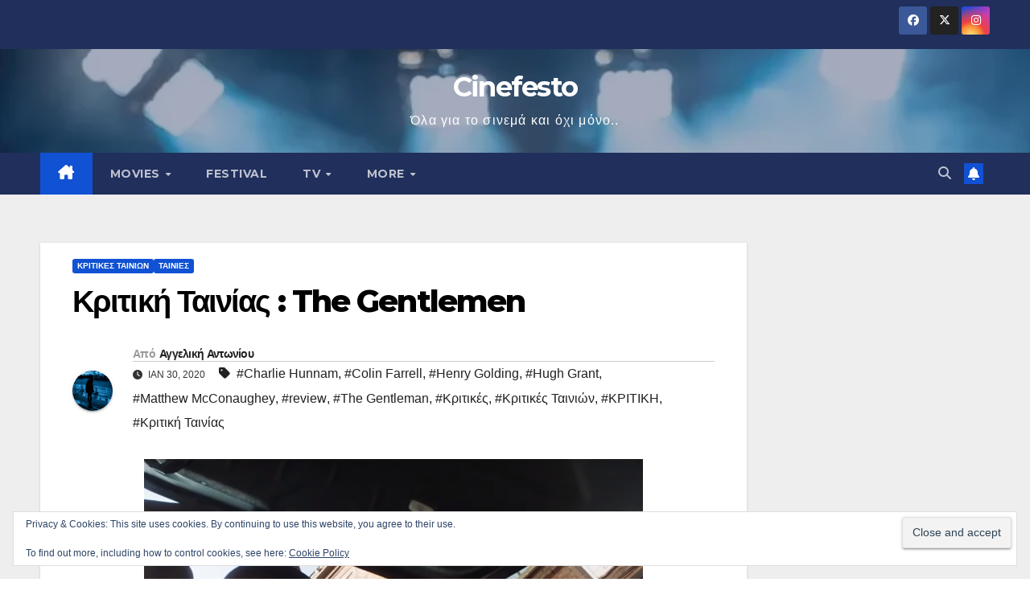

--- FILE ---
content_type: text/html; charset=UTF-8
request_url: https://www.cinefesto.gr/%CE%BA%CF%81%CE%B9%CF%84%CE%B9%CE%BA%CE%AE-%CF%84%CE%B1%CE%B9%CE%BD%CE%AF%CE%B1%CF%82-the-gentlemen/
body_size: 21979
content:
<!DOCTYPE html>
<html lang="el">
<head>
<meta charset="UTF-8">
<meta name="viewport" content="width=device-width, initial-scale=1">
<link rel="profile" href="https://gmpg.org/xfn/11">
<meta name='robots' content='index, follow, max-image-preview:large, max-snippet:-1, max-video-preview:-1' />

	<!-- This site is optimized with the Yoast SEO plugin v26.7 - https://yoast.com/wordpress/plugins/seo/ -->
	<title>Κριτική Ταινίας : The Gentlemen - Cinefesto</title>
	<meta name="description" content="Το The Gentleman του Guy Ritchie είναι εξωφρενικό, αστείο κατά διαστήματα, έξυπνο, λίγο προβλέψιμο, αλλά απίστευτα διασκεδαστικό." />
	<link rel="canonical" href="https://www.cinefesto.gr/κριτική-ταινίας-the-gentlemen/" />
	<meta property="og:locale" content="el_GR" />
	<meta property="og:type" content="article" />
	<meta property="og:title" content="Κριτική Ταινίας : The Gentlemen - Cinefesto" />
	<meta property="og:description" content="Το The Gentleman του Guy Ritchie είναι εξωφρενικό, αστείο κατά διαστήματα, έξυπνο, λίγο προβλέψιμο, αλλά απίστευτα διασκεδαστικό." />
	<meta property="og:url" content="https://www.cinefesto.gr/κριτική-ταινίας-the-gentlemen/" />
	<meta property="og:site_name" content="Cinefesto" />
	<meta property="article:publisher" content="https://www.facebook.com/Cinefesto-217735521998971" />
	<meta property="article:published_time" content="2020-01-30T10:34:01+00:00" />
	<meta property="article:modified_time" content="2022-06-06T00:17:01+00:00" />
	<meta property="og:image" content="https://www.cinefesto.gr/wp-content/uploads/2020/01/Screen-Shot-Gentlman.png" />
	<meta property="og:image:width" content="620" />
	<meta property="og:image:height" content="400" />
	<meta property="og:image:type" content="image/png" />
	<meta name="author" content="Αγγελική Αντωνίου" />
	<meta name="twitter:card" content="summary_large_image" />
	<meta name="twitter:creator" content="@CinefestoMag" />
	<meta name="twitter:site" content="@CinefestoMag" />
	<meta name="twitter:label1" content="Συντάχθηκε από" />
	<meta name="twitter:data1" content="Αγγελική Αντωνίου" />
	<meta name="twitter:label2" content="Εκτιμώμενος χρόνος ανάγνωσης" />
	<meta name="twitter:data2" content="2 λεπτά" />
	<!-- / Yoast SEO plugin. -->


<link rel='dns-prefetch' href='//secure.gravatar.com' />
<link rel='dns-prefetch' href='//stats.wp.com' />
<link rel='dns-prefetch' href='//fonts.googleapis.com' />
<link rel='dns-prefetch' href='//v0.wordpress.com' />
<link rel='dns-prefetch' href='//widgets.wp.com' />
<link rel='dns-prefetch' href='//jetpack.wordpress.com' />
<link rel='dns-prefetch' href='//s0.wp.com' />
<link rel='dns-prefetch' href='//public-api.wordpress.com' />
<link rel='dns-prefetch' href='//0.gravatar.com' />
<link rel='dns-prefetch' href='//1.gravatar.com' />
<link rel='dns-prefetch' href='//2.gravatar.com' />
<link rel='preconnect' href='//i0.wp.com' />
<link rel="alternate" type="application/rss+xml" title="Ροή RSS &raquo; Cinefesto" href="https://www.cinefesto.gr/feed/" />
<link rel="alternate" type="application/rss+xml" title="Ροή Σχολίων &raquo; Cinefesto" href="https://www.cinefesto.gr/comments/feed/" />
<link rel="alternate" type="application/rss+xml" title="Ροή Σχολίων Cinefesto &raquo; Κριτική Ταινίας : The Gentlemen" href="https://www.cinefesto.gr/%ce%ba%cf%81%ce%b9%cf%84%ce%b9%ce%ba%ce%ae-%cf%84%ce%b1%ce%b9%ce%bd%ce%af%ce%b1%cf%82-the-gentlemen/feed/" />
<link rel="alternate" title="oEmbed (JSON)" type="application/json+oembed" href="https://www.cinefesto.gr/wp-json/oembed/1.0/embed?url=https%3A%2F%2Fwww.cinefesto.gr%2F%25ce%25ba%25cf%2581%25ce%25b9%25cf%2584%25ce%25b9%25ce%25ba%25ce%25ae-%25cf%2584%25ce%25b1%25ce%25b9%25ce%25bd%25ce%25af%25ce%25b1%25cf%2582-the-gentlemen%2F" />
<link rel="alternate" title="oEmbed (XML)" type="text/xml+oembed" href="https://www.cinefesto.gr/wp-json/oembed/1.0/embed?url=https%3A%2F%2Fwww.cinefesto.gr%2F%25ce%25ba%25cf%2581%25ce%25b9%25cf%2584%25ce%25b9%25ce%25ba%25ce%25ae-%25cf%2584%25ce%25b1%25ce%25b9%25ce%25bd%25ce%25af%25ce%25b1%25cf%2582-the-gentlemen%2F&#038;format=xml" />
<style id='wp-img-auto-sizes-contain-inline-css'>
img:is([sizes=auto i],[sizes^="auto," i]){contain-intrinsic-size:3000px 1500px}
/*# sourceURL=wp-img-auto-sizes-contain-inline-css */
</style>
<link rel='stylesheet' id='jetpack_related-posts-css' href='https://www.cinefesto.gr/wp-content/plugins/jetpack/modules/related-posts/related-posts.css?ver=20240116' media='all' />
<style id='wp-emoji-styles-inline-css'>

	img.wp-smiley, img.emoji {
		display: inline !important;
		border: none !important;
		box-shadow: none !important;
		height: 1em !important;
		width: 1em !important;
		margin: 0 0.07em !important;
		vertical-align: -0.1em !important;
		background: none !important;
		padding: 0 !important;
	}
/*# sourceURL=wp-emoji-styles-inline-css */
</style>
<style id='wp-block-library-inline-css'>
:root{--wp-block-synced-color:#7a00df;--wp-block-synced-color--rgb:122,0,223;--wp-bound-block-color:var(--wp-block-synced-color);--wp-editor-canvas-background:#ddd;--wp-admin-theme-color:#007cba;--wp-admin-theme-color--rgb:0,124,186;--wp-admin-theme-color-darker-10:#006ba1;--wp-admin-theme-color-darker-10--rgb:0,107,160.5;--wp-admin-theme-color-darker-20:#005a87;--wp-admin-theme-color-darker-20--rgb:0,90,135;--wp-admin-border-width-focus:2px}@media (min-resolution:192dpi){:root{--wp-admin-border-width-focus:1.5px}}.wp-element-button{cursor:pointer}:root .has-very-light-gray-background-color{background-color:#eee}:root .has-very-dark-gray-background-color{background-color:#313131}:root .has-very-light-gray-color{color:#eee}:root .has-very-dark-gray-color{color:#313131}:root .has-vivid-green-cyan-to-vivid-cyan-blue-gradient-background{background:linear-gradient(135deg,#00d084,#0693e3)}:root .has-purple-crush-gradient-background{background:linear-gradient(135deg,#34e2e4,#4721fb 50%,#ab1dfe)}:root .has-hazy-dawn-gradient-background{background:linear-gradient(135deg,#faaca8,#dad0ec)}:root .has-subdued-olive-gradient-background{background:linear-gradient(135deg,#fafae1,#67a671)}:root .has-atomic-cream-gradient-background{background:linear-gradient(135deg,#fdd79a,#004a59)}:root .has-nightshade-gradient-background{background:linear-gradient(135deg,#330968,#31cdcf)}:root .has-midnight-gradient-background{background:linear-gradient(135deg,#020381,#2874fc)}:root{--wp--preset--font-size--normal:16px;--wp--preset--font-size--huge:42px}.has-regular-font-size{font-size:1em}.has-larger-font-size{font-size:2.625em}.has-normal-font-size{font-size:var(--wp--preset--font-size--normal)}.has-huge-font-size{font-size:var(--wp--preset--font-size--huge)}.has-text-align-center{text-align:center}.has-text-align-left{text-align:left}.has-text-align-right{text-align:right}.has-fit-text{white-space:nowrap!important}#end-resizable-editor-section{display:none}.aligncenter{clear:both}.items-justified-left{justify-content:flex-start}.items-justified-center{justify-content:center}.items-justified-right{justify-content:flex-end}.items-justified-space-between{justify-content:space-between}.screen-reader-text{border:0;clip-path:inset(50%);height:1px;margin:-1px;overflow:hidden;padding:0;position:absolute;width:1px;word-wrap:normal!important}.screen-reader-text:focus{background-color:#ddd;clip-path:none;color:#444;display:block;font-size:1em;height:auto;left:5px;line-height:normal;padding:15px 23px 14px;text-decoration:none;top:5px;width:auto;z-index:100000}html :where(.has-border-color){border-style:solid}html :where([style*=border-top-color]){border-top-style:solid}html :where([style*=border-right-color]){border-right-style:solid}html :where([style*=border-bottom-color]){border-bottom-style:solid}html :where([style*=border-left-color]){border-left-style:solid}html :where([style*=border-width]){border-style:solid}html :where([style*=border-top-width]){border-top-style:solid}html :where([style*=border-right-width]){border-right-style:solid}html :where([style*=border-bottom-width]){border-bottom-style:solid}html :where([style*=border-left-width]){border-left-style:solid}html :where(img[class*=wp-image-]){height:auto;max-width:100%}:where(figure){margin:0 0 1em}html :where(.is-position-sticky){--wp-admin--admin-bar--position-offset:var(--wp-admin--admin-bar--height,0px)}@media screen and (max-width:600px){html :where(.is-position-sticky){--wp-admin--admin-bar--position-offset:0px}}

/*# sourceURL=wp-block-library-inline-css */
</style><style id='global-styles-inline-css'>
:root{--wp--preset--aspect-ratio--square: 1;--wp--preset--aspect-ratio--4-3: 4/3;--wp--preset--aspect-ratio--3-4: 3/4;--wp--preset--aspect-ratio--3-2: 3/2;--wp--preset--aspect-ratio--2-3: 2/3;--wp--preset--aspect-ratio--16-9: 16/9;--wp--preset--aspect-ratio--9-16: 9/16;--wp--preset--color--black: #000000;--wp--preset--color--cyan-bluish-gray: #abb8c3;--wp--preset--color--white: #ffffff;--wp--preset--color--pale-pink: #f78da7;--wp--preset--color--vivid-red: #cf2e2e;--wp--preset--color--luminous-vivid-orange: #ff6900;--wp--preset--color--luminous-vivid-amber: #fcb900;--wp--preset--color--light-green-cyan: #7bdcb5;--wp--preset--color--vivid-green-cyan: #00d084;--wp--preset--color--pale-cyan-blue: #8ed1fc;--wp--preset--color--vivid-cyan-blue: #0693e3;--wp--preset--color--vivid-purple: #9b51e0;--wp--preset--gradient--vivid-cyan-blue-to-vivid-purple: linear-gradient(135deg,rgb(6,147,227) 0%,rgb(155,81,224) 100%);--wp--preset--gradient--light-green-cyan-to-vivid-green-cyan: linear-gradient(135deg,rgb(122,220,180) 0%,rgb(0,208,130) 100%);--wp--preset--gradient--luminous-vivid-amber-to-luminous-vivid-orange: linear-gradient(135deg,rgb(252,185,0) 0%,rgb(255,105,0) 100%);--wp--preset--gradient--luminous-vivid-orange-to-vivid-red: linear-gradient(135deg,rgb(255,105,0) 0%,rgb(207,46,46) 100%);--wp--preset--gradient--very-light-gray-to-cyan-bluish-gray: linear-gradient(135deg,rgb(238,238,238) 0%,rgb(169,184,195) 100%);--wp--preset--gradient--cool-to-warm-spectrum: linear-gradient(135deg,rgb(74,234,220) 0%,rgb(151,120,209) 20%,rgb(207,42,186) 40%,rgb(238,44,130) 60%,rgb(251,105,98) 80%,rgb(254,248,76) 100%);--wp--preset--gradient--blush-light-purple: linear-gradient(135deg,rgb(255,206,236) 0%,rgb(152,150,240) 100%);--wp--preset--gradient--blush-bordeaux: linear-gradient(135deg,rgb(254,205,165) 0%,rgb(254,45,45) 50%,rgb(107,0,62) 100%);--wp--preset--gradient--luminous-dusk: linear-gradient(135deg,rgb(255,203,112) 0%,rgb(199,81,192) 50%,rgb(65,88,208) 100%);--wp--preset--gradient--pale-ocean: linear-gradient(135deg,rgb(255,245,203) 0%,rgb(182,227,212) 50%,rgb(51,167,181) 100%);--wp--preset--gradient--electric-grass: linear-gradient(135deg,rgb(202,248,128) 0%,rgb(113,206,126) 100%);--wp--preset--gradient--midnight: linear-gradient(135deg,rgb(2,3,129) 0%,rgb(40,116,252) 100%);--wp--preset--font-size--small: 13px;--wp--preset--font-size--medium: 20px;--wp--preset--font-size--large: 36px;--wp--preset--font-size--x-large: 42px;--wp--preset--spacing--20: 0.44rem;--wp--preset--spacing--30: 0.67rem;--wp--preset--spacing--40: 1rem;--wp--preset--spacing--50: 1.5rem;--wp--preset--spacing--60: 2.25rem;--wp--preset--spacing--70: 3.38rem;--wp--preset--spacing--80: 5.06rem;--wp--preset--shadow--natural: 6px 6px 9px rgba(0, 0, 0, 0.2);--wp--preset--shadow--deep: 12px 12px 50px rgba(0, 0, 0, 0.4);--wp--preset--shadow--sharp: 6px 6px 0px rgba(0, 0, 0, 0.2);--wp--preset--shadow--outlined: 6px 6px 0px -3px rgb(255, 255, 255), 6px 6px rgb(0, 0, 0);--wp--preset--shadow--crisp: 6px 6px 0px rgb(0, 0, 0);}:root :where(.is-layout-flow) > :first-child{margin-block-start: 0;}:root :where(.is-layout-flow) > :last-child{margin-block-end: 0;}:root :where(.is-layout-flow) > *{margin-block-start: 24px;margin-block-end: 0;}:root :where(.is-layout-constrained) > :first-child{margin-block-start: 0;}:root :where(.is-layout-constrained) > :last-child{margin-block-end: 0;}:root :where(.is-layout-constrained) > *{margin-block-start: 24px;margin-block-end: 0;}:root :where(.is-layout-flex){gap: 24px;}:root :where(.is-layout-grid){gap: 24px;}body .is-layout-flex{display: flex;}.is-layout-flex{flex-wrap: wrap;align-items: center;}.is-layout-flex > :is(*, div){margin: 0;}body .is-layout-grid{display: grid;}.is-layout-grid > :is(*, div){margin: 0;}.has-black-color{color: var(--wp--preset--color--black) !important;}.has-cyan-bluish-gray-color{color: var(--wp--preset--color--cyan-bluish-gray) !important;}.has-white-color{color: var(--wp--preset--color--white) !important;}.has-pale-pink-color{color: var(--wp--preset--color--pale-pink) !important;}.has-vivid-red-color{color: var(--wp--preset--color--vivid-red) !important;}.has-luminous-vivid-orange-color{color: var(--wp--preset--color--luminous-vivid-orange) !important;}.has-luminous-vivid-amber-color{color: var(--wp--preset--color--luminous-vivid-amber) !important;}.has-light-green-cyan-color{color: var(--wp--preset--color--light-green-cyan) !important;}.has-vivid-green-cyan-color{color: var(--wp--preset--color--vivid-green-cyan) !important;}.has-pale-cyan-blue-color{color: var(--wp--preset--color--pale-cyan-blue) !important;}.has-vivid-cyan-blue-color{color: var(--wp--preset--color--vivid-cyan-blue) !important;}.has-vivid-purple-color{color: var(--wp--preset--color--vivid-purple) !important;}.has-black-background-color{background-color: var(--wp--preset--color--black) !important;}.has-cyan-bluish-gray-background-color{background-color: var(--wp--preset--color--cyan-bluish-gray) !important;}.has-white-background-color{background-color: var(--wp--preset--color--white) !important;}.has-pale-pink-background-color{background-color: var(--wp--preset--color--pale-pink) !important;}.has-vivid-red-background-color{background-color: var(--wp--preset--color--vivid-red) !important;}.has-luminous-vivid-orange-background-color{background-color: var(--wp--preset--color--luminous-vivid-orange) !important;}.has-luminous-vivid-amber-background-color{background-color: var(--wp--preset--color--luminous-vivid-amber) !important;}.has-light-green-cyan-background-color{background-color: var(--wp--preset--color--light-green-cyan) !important;}.has-vivid-green-cyan-background-color{background-color: var(--wp--preset--color--vivid-green-cyan) !important;}.has-pale-cyan-blue-background-color{background-color: var(--wp--preset--color--pale-cyan-blue) !important;}.has-vivid-cyan-blue-background-color{background-color: var(--wp--preset--color--vivid-cyan-blue) !important;}.has-vivid-purple-background-color{background-color: var(--wp--preset--color--vivid-purple) !important;}.has-black-border-color{border-color: var(--wp--preset--color--black) !important;}.has-cyan-bluish-gray-border-color{border-color: var(--wp--preset--color--cyan-bluish-gray) !important;}.has-white-border-color{border-color: var(--wp--preset--color--white) !important;}.has-pale-pink-border-color{border-color: var(--wp--preset--color--pale-pink) !important;}.has-vivid-red-border-color{border-color: var(--wp--preset--color--vivid-red) !important;}.has-luminous-vivid-orange-border-color{border-color: var(--wp--preset--color--luminous-vivid-orange) !important;}.has-luminous-vivid-amber-border-color{border-color: var(--wp--preset--color--luminous-vivid-amber) !important;}.has-light-green-cyan-border-color{border-color: var(--wp--preset--color--light-green-cyan) !important;}.has-vivid-green-cyan-border-color{border-color: var(--wp--preset--color--vivid-green-cyan) !important;}.has-pale-cyan-blue-border-color{border-color: var(--wp--preset--color--pale-cyan-blue) !important;}.has-vivid-cyan-blue-border-color{border-color: var(--wp--preset--color--vivid-cyan-blue) !important;}.has-vivid-purple-border-color{border-color: var(--wp--preset--color--vivid-purple) !important;}.has-vivid-cyan-blue-to-vivid-purple-gradient-background{background: var(--wp--preset--gradient--vivid-cyan-blue-to-vivid-purple) !important;}.has-light-green-cyan-to-vivid-green-cyan-gradient-background{background: var(--wp--preset--gradient--light-green-cyan-to-vivid-green-cyan) !important;}.has-luminous-vivid-amber-to-luminous-vivid-orange-gradient-background{background: var(--wp--preset--gradient--luminous-vivid-amber-to-luminous-vivid-orange) !important;}.has-luminous-vivid-orange-to-vivid-red-gradient-background{background: var(--wp--preset--gradient--luminous-vivid-orange-to-vivid-red) !important;}.has-very-light-gray-to-cyan-bluish-gray-gradient-background{background: var(--wp--preset--gradient--very-light-gray-to-cyan-bluish-gray) !important;}.has-cool-to-warm-spectrum-gradient-background{background: var(--wp--preset--gradient--cool-to-warm-spectrum) !important;}.has-blush-light-purple-gradient-background{background: var(--wp--preset--gradient--blush-light-purple) !important;}.has-blush-bordeaux-gradient-background{background: var(--wp--preset--gradient--blush-bordeaux) !important;}.has-luminous-dusk-gradient-background{background: var(--wp--preset--gradient--luminous-dusk) !important;}.has-pale-ocean-gradient-background{background: var(--wp--preset--gradient--pale-ocean) !important;}.has-electric-grass-gradient-background{background: var(--wp--preset--gradient--electric-grass) !important;}.has-midnight-gradient-background{background: var(--wp--preset--gradient--midnight) !important;}.has-small-font-size{font-size: var(--wp--preset--font-size--small) !important;}.has-medium-font-size{font-size: var(--wp--preset--font-size--medium) !important;}.has-large-font-size{font-size: var(--wp--preset--font-size--large) !important;}.has-x-large-font-size{font-size: var(--wp--preset--font-size--x-large) !important;}
/*# sourceURL=global-styles-inline-css */
</style>

<style id='classic-theme-styles-inline-css'>
/*! This file is auto-generated */
.wp-block-button__link{color:#fff;background-color:#32373c;border-radius:9999px;box-shadow:none;text-decoration:none;padding:calc(.667em + 2px) calc(1.333em + 2px);font-size:1.125em}.wp-block-file__button{background:#32373c;color:#fff;text-decoration:none}
/*# sourceURL=/wp-includes/css/classic-themes.min.css */
</style>
<link rel='stylesheet' id='absolute-reviews-css' href='https://www.cinefesto.gr/wp-content/plugins/absolute-reviews/public/css/absolute-reviews-public.css?ver=1.1.6' media='all' />
<link rel='stylesheet' id='contact-form-7-css' href='https://www.cinefesto.gr/wp-content/plugins/contact-form-7/includes/css/styles.css?ver=6.1.4' media='all' />
<link rel='stylesheet' id='social-widget-css' href='https://www.cinefesto.gr/wp-content/plugins/social-media-widget/social_widget.css?ver=71fbbce42c86fcdedee899f2d49a1675' media='all' />
<link rel='stylesheet' id='bootstrap-css' href='https://www.cinefesto.gr/wp-content/themes/newsup/css/bootstrap.css?ver=71fbbce42c86fcdedee899f2d49a1675' media='all' />
<link rel='stylesheet' id='chld_thm_cfg_parent-css' href='https://www.cinefesto.gr/wp-content/themes/newsup/style.css?ver=71fbbce42c86fcdedee899f2d49a1675' media='all' />
<link rel='stylesheet' id='newsup-fonts-css' href='//fonts.googleapis.com/css?family=Montserrat%3A400%2C500%2C700%2C800%7CWork%2BSans%3A300%2C400%2C500%2C600%2C700%2C800%2C900%26display%3Dswap&#038;subset=latin%2Clatin-ext' media='all' />
<link rel='stylesheet' id='newsup-style-css' href='https://www.cinefesto.gr/wp-content/themes/newsup-child/style.css?ver=4.0.0.96.1752487365' media='all' />
<style id='newsup-style-inline-css'>
.tags-links { clip: rect(1px, 1px, 1px, 1px); height: 1px; position: absolute; overflow: hidden; width: 1px; }
/*# sourceURL=newsup-style-inline-css */
</style>
<link rel='stylesheet' id='newsup-default-css' href='https://www.cinefesto.gr/wp-content/themes/newsup/css/colors/default.css?ver=71fbbce42c86fcdedee899f2d49a1675' media='all' />
<link rel='stylesheet' id='font-awesome-5-all-css' href='https://www.cinefesto.gr/wp-content/themes/newsup/css/font-awesome/css/all.min.css?ver=71fbbce42c86fcdedee899f2d49a1675' media='all' />
<link rel='stylesheet' id='font-awesome-4-shim-css' href='https://www.cinefesto.gr/wp-content/themes/newsup/css/font-awesome/css/v4-shims.min.css?ver=71fbbce42c86fcdedee899f2d49a1675' media='all' />
<link rel='stylesheet' id='owl-carousel-css' href='https://www.cinefesto.gr/wp-content/themes/newsup/css/owl.carousel.css?ver=71fbbce42c86fcdedee899f2d49a1675' media='all' />
<link rel='stylesheet' id='smartmenus-css' href='https://www.cinefesto.gr/wp-content/themes/newsup/css/jquery.smartmenus.bootstrap.css?ver=71fbbce42c86fcdedee899f2d49a1675' media='all' />
<link rel='stylesheet' id='newsup-custom-css-css' href='https://www.cinefesto.gr/wp-content/themes/newsup/inc/ansar/customize/css/customizer.css?ver=1.0' media='all' />
<link rel='stylesheet' id='jetpack_likes-css' href='https://www.cinefesto.gr/wp-content/plugins/jetpack/modules/likes/style.css?ver=15.4' media='all' />
<link rel='stylesheet' id='sharedaddy-css' href='https://www.cinefesto.gr/wp-content/plugins/jetpack/modules/sharedaddy/sharing.css?ver=15.4' media='all' />
<link rel='stylesheet' id='social-logos-css' href='https://www.cinefesto.gr/wp-content/plugins/jetpack/_inc/social-logos/social-logos.min.css?ver=15.4' media='all' />
<script id="jetpack_related-posts-js-extra">
var related_posts_js_options = {"post_heading":"h4"};
//# sourceURL=jetpack_related-posts-js-extra
</script>
<script src="https://www.cinefesto.gr/wp-content/plugins/jetpack/_inc/build/related-posts/related-posts.min.js?ver=20240116" id="jetpack_related-posts-js"></script>
<script src="https://www.cinefesto.gr/wp-includes/js/jquery/jquery.min.js?ver=3.7.1" id="jquery-core-js"></script>
<script src="https://www.cinefesto.gr/wp-includes/js/jquery/jquery-migrate.min.js?ver=3.4.1" id="jquery-migrate-js"></script>
<script src="https://www.cinefesto.gr/wp-content/themes/newsup/js/navigation.js?ver=71fbbce42c86fcdedee899f2d49a1675" id="newsup-navigation-js"></script>
<script src="https://www.cinefesto.gr/wp-content/themes/newsup/js/bootstrap.js?ver=71fbbce42c86fcdedee899f2d49a1675" id="bootstrap-js"></script>
<script src="https://www.cinefesto.gr/wp-content/themes/newsup/js/owl.carousel.min.js?ver=71fbbce42c86fcdedee899f2d49a1675" id="owl-carousel-min-js"></script>
<script src="https://www.cinefesto.gr/wp-content/themes/newsup/js/jquery.smartmenus.js?ver=71fbbce42c86fcdedee899f2d49a1675" id="smartmenus-js-js"></script>
<script src="https://www.cinefesto.gr/wp-content/themes/newsup/js/jquery.smartmenus.bootstrap.js?ver=71fbbce42c86fcdedee899f2d49a1675" id="bootstrap-smartmenus-js-js"></script>
<script src="https://www.cinefesto.gr/wp-content/themes/newsup/js/jquery.marquee.js?ver=71fbbce42c86fcdedee899f2d49a1675" id="newsup-marquee-js-js"></script>
<script src="https://www.cinefesto.gr/wp-content/themes/newsup/js/main.js?ver=71fbbce42c86fcdedee899f2d49a1675" id="newsup-main-js-js"></script>
<link rel="https://api.w.org/" href="https://www.cinefesto.gr/wp-json/" /><link rel="alternate" title="JSON" type="application/json" href="https://www.cinefesto.gr/wp-json/wp/v2/posts/3093" /><link rel="EditURI" type="application/rsd+xml" title="RSD" href="https://www.cinefesto.gr/xmlrpc.php?rsd" />
		<link rel="preload" href="https://www.cinefesto.gr/wp-content/plugins/absolute-reviews/fonts/absolute-reviews-icons.woff" as="font" type="font/woff" crossorigin>
			<style>img#wpstats{display:none}</style>
		 
<style type="text/css" id="custom-background-css">
    .wrapper { background-color: #eee; }
</style>


<script type="application/ld+json" class="saswp-schema-markup-output">
[{"@context":"https:\/\/schema.org\/","@type":"VideoObject","@id":"https:\/\/www.cinefesto.gr\/%ce%ba%cf%81%ce%b9%cf%84%ce%b9%ce%ba%ce%ae-%cf%84%ce%b1%ce%b9%ce%bd%ce%af%ce%b1%cf%82-the-gentlemen\/#videoobject","url":"https:\/\/www.cinefesto.gr\/%ce%ba%cf%81%ce%b9%cf%84%ce%b9%ce%ba%ce%ae-%cf%84%ce%b1%ce%b9%ce%bd%ce%af%ce%b1%cf%82-the-gentlemen\/","headline":"\u039a\u03c1\u03b9\u03c4\u03b9\u03ba\u03ae \u03a4\u03b1\u03b9\u03bd\u03af\u03b1\u03c2 : The Gentlemen","datePublished":"2020-01-30T10:34:01+02:00","dateModified":"2022-06-06T03:17:01+03:00","description":"\u03a4\u03bf The Gentleman \u03c4\u03bf\u03c5 Guy Ritchie \u03b5\u03af\u03bd\u03b1\u03b9 \u03b5\u03be\u03c9\u03c6\u03c1\u03b5\u03bd\u03b9\u03ba\u03cc, \u03b1\u03c3\u03c4\u03b5\u03af\u03bf \u03ba\u03b1\u03c4\u03ac \u03b4\u03b9\u03b1\u03c3\u03c4\u03ae\u03bc\u03b1\u03c4\u03b1, \u03ad\u03be\u03c5\u03c0\u03bd\u03bf, \u03bb\u03af\u03b3\u03bf \u03c0\u03c1\u03bf\u03b2\u03bb\u03ad\u03c8\u03b9\u03bc\u03bf, \u03b1\u03bb\u03bb\u03ac \u03b1\u03c0\u03af\u03c3\u03c4\u03b5\u03c5\u03c4\u03b1 \u03b4\u03b9\u03b1\u03c3\u03ba\u03b5\u03b4\u03b1\u03c3\u03c4\u03b9\u03ba\u03cc.","transcript":"\u03a4\u03bf The Gentlemen \u03c4\u03bf\u03c5 Guy Ritchie \u03b5\u03af\u03bd\u03b1\u03b9 \u03bc\u03b9\u03b1 \u03b4\u03b9\u03b1\u03c3\u03ba\u03b5\u03b4\u03b1\u03c3\u03c4\u03b9\u03ba\u03ae \u03c4\u03b1\u03b9\u03bd\u03af\u03b1 \u03b3\u03ba\u03ac\u03bd\u03b3\u03ba\u03c3\u03c4\u03b5\u03c1, \u03bc\u03b5 \u03ad\u03bd\u03c4\u03bf\u03bd\u03b7 \u03b2\u03c1\u03b5\u03c4\u03b1\u03bd\u03b9\u03ba\u03ae \u03b1\u03c4\u03bc\u03cc\u03c3\u03c6\u03b1\u03b9\u03c1\u03b1, \u03ba\u03bf\u03bc\u03c8\u03ac \u03c1\u03bf\u03cd\u03c7\u03b1 \u03ba\u03b1\u03b9 \u03c7\u03b9\u03bf\u03c5\u03bc\u03bf\u03c1\u03b9\u03c3\u03c4\u03b9\u03ba\u03ad\u03c2 \u03ba\u03b1\u03c4\u03b1\u03c3\u03c4\u03ac\u03c3\u03b5\u03b9\u03c2.  \u0397 \u03b9\u03c3\u03c4\u03bf\u03c1\u03af\u03b1 \u03b1\u03ba\u03bf\u03bb\u03bf\u03c5\u03b8\u03b5\u03af \u03ad\u03bd\u03b1\u03bd \u0391\u03bc\u03b5\u03c1\u03b9\u03ba\u03b1\u03bd\u03cc \u03ad\u03bc\u03c0\u03bf\u03c1\u03bf \u03bd\u03b1\u03c1\u03ba\u03c9\u03c4\u03b9\u03ba\u03ce\u03bd \u03c0\u03bf\u03c5 \u03ad\u03c7\u03b5\u03b9 \u03c7\u03c4\u03af\u03c3\u03b5\u03b9 \u03c4\u03b7\u03bd \u03b1\u03c5\u03c4\u03bf\u03ba\u03c1\u03b1\u03c4\u03bf\u03c1\u03af\u03b1 \u03c4\u03bf\u03c5 \u03c3\u03c4\u03bf \u039b\u03bf\u03bd\u03b4\u03af\u03bd\u03bf, \u03ba\u03b1\u03b9 \u03c0\u03bb\u03ad\u03bf\u03bd \u03b8\u03ad\u03bb\u03b5\u03b9 \u03bd\u03b1 \u03c0\u03b1\u03c1\u03b1\u03b4\u03ce\u03c3\u03b5\u03b9 \u03c4\u03b1 \u03b7\u03bd\u03af\u03b1 \u03ba\u03b1\u03b9 \u03bd\u03b1 \u03b5\u03c0\u03b9\u03c3\u03c4\u03c1\u03ad\u03c8\u03b5\u03b9 \u03c3\u03c4\u03b7\u03bd \u03c0\u03b1\u03c4\u03c1\u03af\u03b4\u03b1 \u03c4\u03bf\u03c5. \u03a4\u03bf \u03b3\u03b5\u03b3\u03bf\u03bd\u03cc\u03c2 \u03b1\u03c5\u03c4\u03cc \u03c0\u03c5\u03c1\u03bf\u03b4\u03bf\u03c4\u03b5\u03af \u03bc\u03b9\u03b1 \u03c3\u03b5\u03b9\u03c1\u03ac \u03b1\u03c0\u03cc \u03c3\u03c5\u03bd\u03c9\u03bc\u03bf\u03c3\u03af\u03b5\u03c2, \u03c3\u03c7\u03ad\u03b4\u03b9\u03b1 \u03ba\u03b1\u03b9 \u03b1\u03c0\u03cc\u03c0\u03b5\u03b9\u03c1\u03b5\u03c2 \u03b1\u03c0\u03cc \u03cc\u03bb\u03bf\u03c5\u03c2 \u03b5\u03ba\u03b5\u03af\u03bd\u03bf\u03c5\u03c2 \u03c0\u03bf\u03c5 \u03b5\u03c0\u03b9\u03b2\u03bf\u03c5\u03bb\u03b5\u03cd\u03bf\u03bd\u03c4\u03b1\u03bd \u03c4\u03b7\u03bd \u03b8\u03ad\u03c3\u03b7 \u03c4\u03bf\u03c5, \u03ba\u03b1\u03b9 \u03c0\u03bf\u03c5 \u03c4\u03ce\u03c1\u03b1 \u03ad\u03c7\u03bf\u03c5\u03bd \u03c4\u03b7\u03bd \u03b5\u03c5\u03ba\u03b1\u03b9\u03c1\u03af\u03b1 \u03bd\u03b1 \u03b1\u03c1\u03c0\u03ac\u03be\u03bf\u03c5\u03bd \u03c4\u03b7\u03bd \u03c0\u03b5\u03c1\u03b9\u03bf\u03c5\u03c3\u03af\u03b1 \u03c4\u03bf\u03c5.  \u03a4\u03bf \u03c3\u03c5\u03b3\u03ba\u03b5\u03ba\u03c1\u03b9\u03bc\u03ad\u03bd\u03bf \u03b5\u03af\u03b4\u03bf\u03c2 \u03c4\u03b1\u03b9\u03bd\u03b9\u03ce\u03bd \u03b4\u03b5\u03bd \u03b5\u03af\u03bd\u03b1\u03b9 \u03ba\u03ac\u03c4\u03b9 \u03ba\u03b1\u03b9\u03bd\u03bf\u03cd\u03c1\u03b9\u03bf, \u03b5\u03b9\u03b4\u03b9\u03ba\u03ac \u03b3\u03b9\u03b1 \u03c4\u03bf\u03bd \u03c3\u03ba\u03b7\u03bd\u03bf\u03b8\u03ad\u03c4\u03b7 \u03c4\u03b7\u03c2 Guy Ritchie, \u03bf \u03cc\u03c0\u03bf\u03b9\u03bf\u03c2 \u03be\u03b5\u03ba\u03af\u03bd\u03b7\u03c3\u03b5 \u03ba\u03b1\u03b9 \u03b4\u03b9\u03ad\u03c0\u03c1\u03b5\u03c8\u03b5 \u03c3\u03c4\u03bf \u03c0\u03b1\u03c1\u03b5\u03bb\u03b8\u03cc\u03bd \u03c3\u03b5 \u03b1\u03c5\u03c4\u03cc. H \u03b5\u03c0\u03b9\u03c3\u03c4\u03c1\u03bf\u03c6\u03ae \u03c4\u03bf\u03c5 \u03cc\u03bc\u03c9\u03c2 \u03c3\u03c4\u03bf\u03bd \u03c5\u03c0\u03cc\u03b3\u03b5\u03b9\u03bf \u03ba\u03cc\u03c3\u03bc\u03bf \u03c4\u03b7\u03c2 \u03b4\u03c9\u03c1\u03bf\u03b4\u03bf\u03ba\u03af\u03b1\u03c2 \u03ba\u03b1\u03b9 \u03c4\u03c9\u03bd \u03bd\u03b1\u03c1\u03ba\u03c9\u03c4\u03b9\u03ba\u03ce\u03bd \u03b5\u03af\u03bd\u03b1\u03b9 \u03c4\u03cc\u03c3\u03bf \u03b1\u03bd\u03b1\u03b6\u03c9\u03bf\u03b3\u03bf\u03bd\u03b7\u03c4\u03b9\u03ba\u03ae, \u03cc\u03c3\u03bf \u03ba\u03b1\u03b9 \u03b4\u03b9\u03b1\u03c3\u03ba\u03b5\u03b4\u03b1\u03c3\u03c4\u03b9\u03ba\u03ae. \u0397 \u03b1\u03c6\u03ae\u03b3\u03b7\u03c3\u03b7 \u03b5\u03af\u03bd\u03b1\u03b9 \u03bc\u03b9\u03b1 \u03b5\u03be\u03b1\u03b9\u03c1\u03b5\u03c4\u03b9\u03ba\u03ac \u03c3\u03c5\u03bd\u03b1\u03c1\u03c0\u03b1\u03c3\u03c4\u03b9\u03ba\u03ae \u03b4\u03b9\u03b1\u03b4\u03c1\u03bf\u03bc\u03ae \u03b3\u03b5\u03bc\u03ac\u03c4\u03b7 \u03ad\u03be\u03c5\u03c0\u03bd\u03b5\u03c2 \u03c3\u03b5\u03bd\u03b1\u03c1\u03b9\u03b1\u03ba\u03ad\u03c2 \u03b1\u03bd\u03b1\u03c4\u03c1\u03bf\u03c0\u03ad\u03c2, \u03b1\u03bb\u03bb\u03ac \u03ba\u03b1\u03b9 \u03b4\u03c5\u03bd\u03b1\u03c4\u03bf\u03cd\u03c2 \u03c7\u03b1\u03c1\u03b1\u03ba\u03c4\u03ae\u03c1\u03b5\u03c2, \u03bc\u03b5 \u03c4\u03b7\u03bd \u03c4\u03b1\u03b9\u03bd\u03af\u03b1 \u03bd\u03b1 \u03b5\u03c3\u03c4\u03b9\u03ac\u03b6\u03b5\u03b9 \u03c3\u03b5 \u03b1\u03c5\u03c4\u03bf\u03cd\u03c2 \u03b1\u03bd\u03c4\u03af \u03c3\u03c4\u03b9\u03c2 \u03c0\u03b5\u03c1\u03b9\u03c6\u03b5\u03c1\u03b5\u03b9\u03b1\u03ba\u03ad\u03c2 \u03ba\u03b1\u03c4\u03b1\u03c3\u03c4\u03ac\u03c3\u03b5\u03b9\u03c2. \u03a4\u03b5\u03c7\u03bd\u03b9\u03ba\u03ac \u03c0\u03c1\u03cc\u03ba\u03b5\u03b9\u03c4\u03b1\u03b9 \u03b3\u03b9\u03b1 \u03ac\u03c1\u03c4\u03b9\u03b1 \u03c4\u03b1\u03b9\u03bd\u03af\u03b1, \u03ba\u03b1\u03bb\u03ac \u03c3\u03ba\u03b7\u03bd\u03bf\u03b8\u03b5\u03c4\u03b7\u03bc\u03ad\u03bd\u03b7 \u03ba\u03b1\u03b9 \u03bc\u03b5 \u03c0\u03bf\u03bb\u03cd \u03ba\u03b1\u03bb\u03ae \u03bc\u03bf\u03c5\u03c3\u03b9\u03ba\u03ae \u03b5\u03c0\u03ad\u03bd\u03b4\u03c5\u03c3\u03b7.  \u039f Hugh Grant \u03b5\u03af\u03bd\u03b1\u03b9 \u03b5\u03ba\u03c0\u03bb\u03b7\u03ba\u03c4\u03b9\u03ba\u03cc\u03c2 \u03c3\u03b5 \u03bc\u03b9\u03b1 \u03b1\u03c0\u03cc \u03c4\u03b9\u03c2 \u03ba\u03b1\u03bb\u03cd\u03c4\u03b5\u03c1\u03b5\u03c2 \u03b5\u03c1\u03bc\u03b7\u03bd\u03b5\u03af\u03b5\u03c2 \u03c4\u03bf\u03c5, \u03b1\u03bb\u03bb\u03ac \u03bf Colin Farrell \u03ba\u03bb\u03ad\u03b2\u03b5\u03b9 \u03c4\u03b7\u03bd \u03c0\u03b1\u03c1\u03ac\u03c3\u03c4\u03b1\u03c3\u03b7. \u039f \u03ba\u03c9\u03bc\u03b9\u03ba\u03cc\u03c2 \u03ba\u03b1\u03b9 \u03b9\u03b4\u03b9\u03cc\u03c4\u03c5\u03c0\u03bf\u03c2 \u03c1\u03cc\u03bb\u03bf\u03c2 \u03c4\u03bf\u03c5 \u03b5\u03af\u03bd\u03b1\u03b9 \u03b5\u03be\u03b1\u03b9\u03c1\u03b5\u03c4\u03b9\u03ba\u03cc\u03c2 \u03c0\u03b1\u03c1\u03ac \u03c4\u03b7 \u03bc\u03b9\u03ba\u03c1\u03ae \u03b4\u03b9\u03ac\u03c1\u03ba\u03b5\u03b9\u03b1 \u03c4\u03bf\u03c5. \u039f Matthew McConaughey \u03b5\u03af\u03bd\u03b1\u03b9 \u03b3\u03bf\u03b7\u03c4\u03b5\u03c5\u03c4\u03b9\u03ba\u03cc\u03c2, \u03c3\u03b5 \u03ad\u03bd\u03b1\u03bd \u03bb\u03af\u03b3\u03bf \u03c3\u03c5\u03bd\u03b7\u03b8\u03b9\u03c3\u03bc\u03ad\u03bd\u03bf \u03b3\u03b9\u03b1 \u03b5\u03ba\u03b5\u03af\u03bd\u03bf\u03bd \u03c1\u03cc\u03bb\u03bf, \u03ba\u03b1\u03b9 \u03c4\u03bf \u03c5\u03c0\u03cc\u03bb\u03bf\u03b9\u03c0\u03bf cast \u03c6\u03b1\u03af\u03bd\u03b5\u03c4\u03b1\u03b9 \u03b5\u03bd\u03b1\u03c1\u03bc\u03bf\u03bd\u03b9\u03c3\u03bc\u03ad\u03bd\u03bf \u03bc\u03b5 \u03c4\u03bf \u03cd\u03c6\u03bf\u03c2 \u03c4\u03b7\u03c2 \u03c4\u03b1\u03b9\u03bd\u03af\u03b1\u03c2. \u039f Ritchie \u03ba\u03ac\u03bd\u03b5\u03b9 \u03bc\u03b9\u03b1 \u03b1\u03c1\u03ba\u03b5\u03c4\u03ac \u03ba\u03b1\u03bb\u03ae \u03b4\u03bf\u03c5\u03bb\u03b5\u03b9\u03ac \u03c3\u03c5\u03bd\u03b4\u03c5\u03ac\u03b6\u03bf\u03bd\u03c4\u03b1\u03c2 \u03cc\u03bb\u03bf\u03c5\u03c2 \u03c4\u03bf\u03c5\u03c2 \u03c7\u03b1\u03c1\u03b1\u03ba\u03c4\u03ae\u03c1\u03b5\u03c2, \u03c0\u03b1\u03c1\u03ac \u03c4\u03b1 \u03cc\u03c0\u03bf\u03b9\u03b1 \u03bc\u03b5\u03b9\u03bf\u03bd\u03b5\u03ba\u03c4\u03ae\u03bc\u03b1\u03c4\u03b1, \u03ba\u03b1\u03b9 \u03b4\u03b7\u03bc\u03b9\u03bf\u03c5\u03c1\u03b3\u03b5\u03af \u03c0\u03c1\u03b1\u03b3\u03bc\u03b1\u03c4\u03b9\u03ba\u03ac \u03b5\u03bd\u03b4\u03b9\u03b1\u03c6\u03ad\u03c1\u03bf\u03bd\u03c4\u03b5\u03c2 \u03c3\u03ba\u03b7\u03bd\u03ad\u03c2.  \u03a4\u03bf The Gentlemen \u03c4\u03bf\u03c5 Guy Ritchie \u03b5\u03af\u03bd\u03b1\u03b9 \u03b5\u03be\u03c9\u03c6\u03c1\u03b5\u03bd\u03b9\u03ba\u03cc, \u03b1\u03c3\u03c4\u03b5\u03af\u03bf \u03ba\u03b1\u03c4\u03ac \u03b4\u03b9\u03b1\u03c3\u03c4\u03ae\u03bc\u03b1\u03c4\u03b1, \u03ad\u03be\u03c5\u03c0\u03bd\u03bf, \u03bb\u03af\u03b3\u03bf \u03c0\u03c1\u03bf\u03b2\u03bb\u03ad\u03c8\u03b9\u03bc\u03bf, \u03b1\u03bb\u03bb\u03ac \u03b1\u03c0\u03af\u03c3\u03c4\u03b5\u03c5\u03c4\u03b1 \u03b4\u03b9\u03b1\u03c3\u03ba\u03b5\u03b4\u03b1\u03c3\u03c4\u03b9\u03ba\u03cc. \u039c\u03b9\u03b1 \u03ba\u03bb\u03b1\u03c3\u03b9\u03ba\u03ae \u03b2\u03c1\u03b5\u03c4\u03b1\u03bd\u03b9\u03ba\u03ae \u03ba\u03c9\u03bc\u03c9\u03b4\u03af\u03b1, \u03bc\u03b5 \u03c4\u03bf\u03bd \u03bc\u03b5\u03c4\u03c1 \u03c4\u03bf\u03c5 \u03b5\u03af\u03b4\u03bf\u03c5\u03c2 Ritchie \u03bd\u03b1 \u03b5\u03c0\u03b9\u03c3\u03c4\u03c1\u03ad\u03c6\u03b5\u03b9 \u03c3\u03c4\u03b9\u03c2 \u03c1\u03af\u03b6\u03b5\u03c2 \u03c4\u03bf\u03c5.  https:\/\/www.youtube.com\/watch?vKlXsguV9g0E  \u03a3\u03ba\u03b7\u03bd\u03bf\u03b8\u03b5\u03c3\u03af\u03b1: Guy Ritchie  \u03a0\u03c1\u03c9\u03c4\u03b1\u03b3\u03c9\u03bd\u03b9\u03c3\u03c4\u03bf\u03cd\u03bd: Matthew McConaughey, Charlie Hunnam, Henry Golding, Michelle Dockery, Jeremy Strong, Eddie Marsan, Colin Farrell \u03ba\u03b1\u03b9 Hugh Grant  \u03a3\u03c4\u03bf\u03c5\u03c2 \u039a\u03b9\u03bd\u03b7\u03bc\u03b1\u03c4\u03bf\u03b3\u03c1\u03ac\u03c6\u03bf\u03c5\u03c2!","name":"\u039a\u03c1\u03b9\u03c4\u03b9\u03ba\u03ae \u03a4\u03b1\u03b9\u03bd\u03af\u03b1\u03c2 : The Gentlemen","uploadDate":"2020-01-30T10:34:01+02:00","thumbnailUrl":"https:\/\/i.ytimg.com\/vi\/KlXsguV9g0E\/hqdefault.jpg","author":{"@type":"Person","name":"\u0391\u03b3\u03b3\u03b5\u03bb\u03b9\u03ba\u03ae \u0391\u03bd\u03c4\u03c9\u03bd\u03af\u03bf\u03c5","description":"Sucker for happy endings","url":"https:\/\/www.cinefesto.gr\/author\/admin\/","sameAs":[],"image":{"@type":"ImageObject","url":"https:\/\/secure.gravatar.com\/avatar\/b8b49759475002ae38da456ba091686cdefefddc9205a8322b3d456c329326de?s=96&d=wavatar&r=g","height":96,"width":96}},"contentUrl":"https:\/\/www.youtube.com\/watch?v=KlXsguV9g0E","embedUrl":"https:\/\/www.youtube.com\/watch?v=KlXsguV9g0E"},

{"@context":"https:\/\/schema.org\/","@type":"BreadcrumbList","@id":"https:\/\/www.cinefesto.gr\/%ce%ba%cf%81%ce%b9%cf%84%ce%b9%ce%ba%ce%ae-%cf%84%ce%b1%ce%b9%ce%bd%ce%af%ce%b1%cf%82-the-gentlemen\/#breadcrumb","itemListElement":[{"@type":"ListItem","position":1,"item":{"@id":"https:\/\/www.cinefesto.gr","name":"Cinefesto"}},{"@type":"ListItem","position":2,"item":{"@id":"https:\/\/www.cinefesto.gr\/category\/tainies\/","name":"\u03a4\u0391\u0399\u039d\u0399\u0395\u03a3"}},{"@type":"ListItem","position":3,"item":{"@id":"https:\/\/www.cinefesto.gr\/%ce%ba%cf%81%ce%b9%cf%84%ce%b9%ce%ba%ce%ae-%cf%84%ce%b1%ce%b9%ce%bd%ce%af%ce%b1%cf%82-the-gentlemen\/","name":"\u039a\u03c1\u03b9\u03c4\u03b9\u03ba\u03ae \u03a4\u03b1\u03b9\u03bd\u03af\u03b1\u03c2 : The Gentlemen"}}]}]
</script>

    <style type="text/css">
            body .site-title a,
        body .site-description {
            color: #ffffff;
        }

        .site-branding-text .site-title a {
                font-size: px;
            }

            @media only screen and (max-width: 640px) {
                .site-branding-text .site-title a {
                    font-size: 40px;

                }
            }

            @media only screen and (max-width: 375px) {
                .site-branding-text .site-title a {
                    font-size: 32px;

                }
            }

        </style>
    <link rel="icon" href="https://i0.wp.com/www.cinefesto.gr/wp-content/uploads/2016/11/cropped-logo-14.png?fit=32%2C32&#038;ssl=1" sizes="32x32" />
<link rel="icon" href="https://i0.wp.com/www.cinefesto.gr/wp-content/uploads/2016/11/cropped-logo-14.png?fit=192%2C192&#038;ssl=1" sizes="192x192" />
<link rel="apple-touch-icon" href="https://i0.wp.com/www.cinefesto.gr/wp-content/uploads/2016/11/cropped-logo-14.png?fit=180%2C180&#038;ssl=1" />
<meta name="msapplication-TileImage" content="https://i0.wp.com/www.cinefesto.gr/wp-content/uploads/2016/11/cropped-logo-14.png?fit=270%2C270&#038;ssl=1" />
		<style id="wp-custom-css">
			

.mg-blog-post-box > .img-fluid {
    clear: both;
    display: block;
    margin-left: auto;
    margin-right: auto;
}		</style>
		<link rel='stylesheet' id='jetpack-responsive-videos-css' href='https://www.cinefesto.gr/wp-content/plugins/jetpack/jetpack_vendor/automattic/jetpack-classic-theme-helper/dist/responsive-videos/responsive-videos.css?minify=false&#038;ver=4fbf400e55121e7e87cb' media='all' />
<link rel='stylesheet' id='eu-cookie-law-style-css' href='https://www.cinefesto.gr/wp-content/plugins/jetpack/modules/widgets/eu-cookie-law/style.css?ver=15.4' media='all' />
</head>
<body data-rsssl=1 class="wp-singular post-template-default single single-post postid-3093 single-format-standard wp-embed-responsive wp-theme-newsup wp-child-theme-newsup-child ta-hide-date-author-in-list tags-hidden" >
<div id="page" class="site">
<a class="skip-link screen-reader-text" href="#content">
Μετάβαση στο περιεχόμενο</a>
  <div class="wrapper" id="custom-background-css">
    <header class="mg-headwidget">
      <!--==================== TOP BAR ====================-->
      <div class="mg-head-detail hidden-xs">
    <div class="container-fluid">
        <div class="row align-items-center">
            <div class="col-md-6 col-xs-12">
                <ul class="info-left">
                                    </ul>
            </div>
            <div class="col-md-6 col-xs-12">
                <ul class="mg-social info-right">
                            <li>
            <a  target="_blank"  href="https://www.facebook.com/profile.php?id=100063583176577">
                <span class="icon-soci facebook">
                    <i class="fab fa-facebook"></i>
                </span> 
            </a>
        </li>
                <li>
            <a target="_blank" href="https://x.com/CinefestoMag">
                <span class="icon-soci x-twitter">
                    <i class="fa-brands fa-x-twitter"></i>
                </span>
            </a>
        </li>
                <li>
            <a target="_blank"  href="https://www.instagram.com/cinefesto/">
                <span class="icon-soci instagram">
                    <i class="fab fa-instagram"></i>
                </span>
            </a>
        </li>
                        </ul>
            </div>
        </div>
    </div>
</div>
      <div class="clearfix"></div>

      
      <div class="mg-nav-widget-area-back" style='background-image: url("https://www.cinefesto.gr/wp-content/uploads/2025/07/cropped-studio-setup-interior-view-movie-set-featuring-director-chair-professional-lighting-camera-equipment-world-filmmaking-350189059.webp" );'>
                <div class="overlay">
          <div class="inner"  style="background-color:rgba(32,47,91,0.4);" > 
              <div class="container-fluid">
                  <div class="mg-nav-widget-area">
                    <div class="row align-items-center">
                      <div class="col-md-12 text-center mx-auto">
                        <div class="navbar-header">
                          <div class="site-logo">
                                                      </div>
                          <div class="site-branding-text ">
                                                            <p class="site-title"> <a href="https://www.cinefesto.gr/" rel="home">Cinefesto</a></p>
                                                            <p class="site-description">Ό&lambda;&alpha; &gamma;&iota;&alpha; &tau;&omicron; &sigma;&iota;&nu;&epsilon;&mu;ά &kappa;&alpha;&iota; ό&chi;&iota; &mu;ό&nu;&omicron;..</p>
                          </div>    
                        </div>
                      </div>
                                          </div>
                  </div>
              </div>
          </div>
        </div>
      </div>
    <div class="mg-menu-full">
      <nav class="navbar navbar-expand-lg navbar-wp">
        <div class="container-fluid">
          <!-- Right nav -->
          <div class="m-header align-items-center">
                            <a class="mobilehomebtn" href="https://www.cinefesto.gr"><span class="fa-solid fa-house-chimney"></span></a>
              <!-- navbar-toggle -->
              <button class="navbar-toggler mx-auto" type="button" data-toggle="collapse" data-target="#navbar-wp" aria-controls="navbarSupportedContent" aria-expanded="false" aria-label="Πλοήγηση εναλλαγής">
                <span class="burger">
                  <span class="burger-line"></span>
                  <span class="burger-line"></span>
                  <span class="burger-line"></span>
                </span>
              </button>
              <!-- /navbar-toggle -->
                          <div class="dropdown show mg-search-box pr-2">
                <a class="dropdown-toggle msearch ml-auto" href="#" role="button" id="dropdownMenuLink" data-toggle="dropdown" aria-haspopup="true" aria-expanded="false">
                <i class="fas fa-search"></i>
                </a> 
                <div class="dropdown-menu searchinner" aria-labelledby="dropdownMenuLink">
                    <form role="search" method="get" id="searchform" action="https://www.cinefesto.gr/">
  <div class="input-group">
    <input type="search" class="form-control" placeholder="Αναζήτηση" value="" name="s" />
    <span class="input-group-btn btn-default">
    <button type="submit" class="btn"> <i class="fas fa-search"></i> </button>
    </span> </div>
</form>                </div>
            </div>
                  <a href="#" target="_blank" class="btn-bell btn-theme mx-2"><i class="fa fa-bell"></i></a>
                      
          </div>
          <!-- /Right nav --> 
          <div class="collapse navbar-collapse" id="navbar-wp">
            <div class="d-md-block">
              <ul id="menu-td-demo-header-menu" class="nav navbar-nav mr-auto "><li class="active home"><a class="homebtn" href="https://www.cinefesto.gr"><span class='fa-solid fa-house-chimney'></span></a></li><li id="menu-item-58" class="menu-item menu-item-type-custom menu-item-object-custom menu-item-has-children menu-item-58 dropdown"><a class="nav-link" title="MOVIES" href="https://www.cinefesto.gr/category/tainies/" data-toggle="dropdown" class="dropdown-toggle">MOVIES </a>
<ul role="menu" class=" dropdown-menu">
	<li id="menu-item-7298" class="menu-item menu-item-type-taxonomy menu-item-object-category current-post-ancestor current-menu-parent current-post-parent menu-item-7298"><a class="dropdown-item" title="ΚΡΙΤΙΚΕΣ ΤΑΙΝΙΩΝ" href="https://www.cinefesto.gr/category/tainies/kritikes-tainiwn/">ΚΡΙΤΙΚΕΣ ΤΑΙΝΙΩΝ</a></li>
	<li id="menu-item-7299" class="menu-item menu-item-type-taxonomy menu-item-object-category menu-item-7299"><a class="dropdown-item" title="ΝΕΑ" href="https://www.cinefesto.gr/category/tainies/movie-news/">ΝΕΑ</a></li>
	<li id="menu-item-7300" class="menu-item menu-item-type-taxonomy menu-item-object-category menu-item-7300"><a class="dropdown-item" title="TRAILER" href="https://www.cinefesto.gr/category/tainies/trailer/">TRAILER</a></li>
</ul>
</li>
<li id="menu-item-151" class="menu-item menu-item-type-taxonomy menu-item-object-category menu-item-151"><a class="nav-link" title="FESTIVAL" href="https://www.cinefesto.gr/category/festival/">FESTIVAL</a></li>
<li id="menu-item-57" class="menu-item menu-item-type-custom menu-item-object-custom menu-item-has-children menu-item-57 dropdown"><a class="nav-link" title="TV" href="https://www.cinefesto.gr/category/tv/" data-toggle="dropdown" class="dropdown-toggle">TV </a>
<ul role="menu" class=" dropdown-menu">
	<li id="menu-item-7301" class="menu-item menu-item-type-taxonomy menu-item-object-category menu-item-7301"><a class="dropdown-item" title="TRAILER" href="https://www.cinefesto.gr/category/tv/tv_trailer/">TRAILER</a></li>
	<li id="menu-item-7302" class="menu-item menu-item-type-taxonomy menu-item-object-category menu-item-7302"><a class="dropdown-item" title="ΚΟΡΕΑΤΙΚΕΣ ΣΕΙΡΕΣ" href="https://www.cinefesto.gr/category/tv/kdrama/">ΚΟΡΕΑΤΙΚΕΣ ΣΕΙΡΕΣ</a></li>
	<li id="menu-item-7303" class="menu-item menu-item-type-taxonomy menu-item-object-category menu-item-7303"><a class="dropdown-item" title="ΚΡΙΤΙΚΕΣ ΣΕΙΡΩΝ" href="https://www.cinefesto.gr/category/tv/%ce%ba%cf%81%ce%b9%cf%84%ce%b9%ce%ba%ce%b5%cf%83-%cf%83%ce%b5%ce%b9%cf%81%cf%89%ce%bd/">ΚΡΙΤΙΚΕΣ ΣΕΙΡΩΝ</a></li>
</ul>
</li>
<li id="menu-item-61" class="menu-item menu-item-type-custom menu-item-object-custom menu-item-has-children menu-item-61 dropdown"><a class="nav-link" title="MORE" href="#" data-toggle="dropdown" class="dropdown-toggle">MORE </a>
<ul role="menu" class=" dropdown-menu">
	<li id="menu-item-154" class="menu-item menu-item-type-taxonomy menu-item-object-category menu-item-154"><a class="dropdown-item" title="ΒΡΑΒΕΙΑ" href="https://www.cinefesto.gr/category/awards-watch/">ΒΡΑΒΕΙΑ</a></li>
	<li id="menu-item-59" class="menu-item menu-item-type-custom menu-item-object-custom menu-item-59"><a class="dropdown-item" title="ΑΠΟΨΕΙΣ" href="https://www.cinefesto.gr/category/apopseis/">ΑΠΟΨΕΙΣ</a></li>
</ul>
</li>
</ul>            </div>      
          </div>
          <!-- Right nav -->
          <div class="desk-header d-lg-flex pl-3 ml-auto my-2 my-lg-0 position-relative align-items-center">
                        <div class="dropdown show mg-search-box pr-2">
                <a class="dropdown-toggle msearch ml-auto" href="#" role="button" id="dropdownMenuLink" data-toggle="dropdown" aria-haspopup="true" aria-expanded="false">
                <i class="fas fa-search"></i>
                </a> 
                <div class="dropdown-menu searchinner" aria-labelledby="dropdownMenuLink">
                    <form role="search" method="get" id="searchform" action="https://www.cinefesto.gr/">
  <div class="input-group">
    <input type="search" class="form-control" placeholder="Αναζήτηση" value="" name="s" />
    <span class="input-group-btn btn-default">
    <button type="submit" class="btn"> <i class="fas fa-search"></i> </button>
    </span> </div>
</form>                </div>
            </div>
                  <a href="#" target="_blank" class="btn-bell btn-theme mx-2"><i class="fa fa-bell"></i></a>
                  </div>
          <!-- /Right nav -->
      </div>
      </nav> <!-- /Navigation -->
    </div>
</header>
<div class="clearfix"></div> <!-- =========================
     Page Content Section      
============================== -->
<main id="content" class="single-class content">
  <!--container-->
    <div class="container-fluid">
      <!--row-->
        <div class="row">
                  <div class="col-lg-9 col-md-8">
                                <div class="mg-blog-post-box"> 
                    <div class="mg-header">
                        <div class="mg-blog-category"><a class="newsup-categories category-color-1" href="https://www.cinefesto.gr/category/tainies/kritikes-tainiwn/" alt="Δείτε όλα τα άρθρα στην ΚΡΙΤΙΚΕΣ ΤΑΙΝΙΩΝ"> 
                                 ΚΡΙΤΙΚΕΣ ΤΑΙΝΙΩΝ
                             </a><a class="newsup-categories category-color-1" href="https://www.cinefesto.gr/category/tainies/" alt="Δείτε όλα τα άρθρα στην ΤΑΙΝΙΕΣ"> 
                                 ΤΑΙΝΙΕΣ
                             </a></div>                        <h1 class="title single"> <a title="Μόνιμος σύνδεσμος προς:Κριτική Ταινίας : The Gentlemen">
                            Κριτική Ταινίας : The Gentlemen</a>
                        </h1>
                                                <div class="media mg-info-author-block"> 
                                                        <a class="mg-author-pic" href="https://www.cinefesto.gr/author/admin/"> <img alt='' src='https://secure.gravatar.com/avatar/b8b49759475002ae38da456ba091686cdefefddc9205a8322b3d456c329326de?s=150&#038;d=wavatar&#038;r=g' srcset='https://secure.gravatar.com/avatar/b8b49759475002ae38da456ba091686cdefefddc9205a8322b3d456c329326de?s=300&#038;d=wavatar&#038;r=g 2x' class='avatar avatar-150 photo' height='150' width='150' decoding='async'/> </a>
                                                        <div class="media-body">
                                                            <h4 class="media-heading"><span>Από</span><a href="https://www.cinefesto.gr/author/admin/">Αγγελική Αντωνίου</a></h4>
                                                            <span class="mg-blog-date"><i class="fas fa-clock"></i> 
                                    Ιαν 30, 2020                                </span>
                                                                <span class="newsup-tags"><i class="fas fa-tag"></i>
                                     <a href="https://www.cinefesto.gr/tag/charlie-hunnam/">#Charlie Hunnam</a>,  <a href="https://www.cinefesto.gr/tag/colin-farrell/">#Colin Farrell</a>,  <a href="https://www.cinefesto.gr/tag/henry-golding/">#Henry Golding</a>,  <a href="https://www.cinefesto.gr/tag/hugh-grant/">#Hugh Grant</a>,  <a href="https://www.cinefesto.gr/tag/matthew-mcconaughey/">#Matthew McConaughey</a>,  <a href="https://www.cinefesto.gr/tag/review/">#review</a>,  <a href="https://www.cinefesto.gr/tag/the-gentleman/">#The Gentleman</a>,  <a href="https://www.cinefesto.gr/tag/%ce%ba%cf%81%ce%b9%cf%84%ce%b9%ce%ba%ce%ad%cf%82/">#Κριτικές</a>,  <a href="https://www.cinefesto.gr/tag/%ce%ba%cf%81%ce%b9%cf%84%ce%b9%ce%ba%ce%ad%cf%82-%cf%84%ce%b1%ce%b9%ce%bd%ce%b9%cf%8e%ce%bd/">#Κριτικές Ταινιών</a>,  <a href="https://www.cinefesto.gr/tag/%ce%ba%cf%81%ce%b9%cf%84%ce%b9%ce%ba%ce%b7/">#ΚΡΙΤΙΚΗ</a>, <a href="https://www.cinefesto.gr/tag/%ce%ba%cf%81%ce%b9%cf%84%ce%b9%ce%ba%ce%ae-%cf%84%ce%b1%ce%b9%ce%bd%ce%af%ce%b1%cf%82/">#Κριτική Ταινίας</a>                                    </span>
                                                            </div>
                        </div>
                                            </div>
                    <img width="620" height="400" src="https://www.cinefesto.gr/wp-content/uploads/2020/01/Screen-Shot-Gentlman.png" class="img-fluid single-featured-image wp-post-image" alt="" decoding="async" fetchpriority="high" srcset="https://i0.wp.com/www.cinefesto.gr/wp-content/uploads/2020/01/Screen-Shot-Gentlman.png?w=620&amp;ssl=1 620w, https://i0.wp.com/www.cinefesto.gr/wp-content/uploads/2020/01/Screen-Shot-Gentlman.png?resize=300%2C194&amp;ssl=1 300w" sizes="(max-width: 620px) 100vw, 620px" data-attachment-id="3094" data-permalink="https://www.cinefesto.gr/%ce%ba%cf%81%ce%b9%cf%84%ce%b9%ce%ba%ce%ae-%cf%84%ce%b1%ce%b9%ce%bd%ce%af%ce%b1%cf%82-the-gentlemen/screen-shot-gentlman/" data-orig-file="https://i0.wp.com/www.cinefesto.gr/wp-content/uploads/2020/01/Screen-Shot-Gentlman.png?fit=620%2C400&amp;ssl=1" data-orig-size="620,400" data-comments-opened="1" data-image-meta="{&quot;aperture&quot;:&quot;0&quot;,&quot;credit&quot;:&quot;&quot;,&quot;camera&quot;:&quot;&quot;,&quot;caption&quot;:&quot;&quot;,&quot;created_timestamp&quot;:&quot;0&quot;,&quot;copyright&quot;:&quot;&quot;,&quot;focal_length&quot;:&quot;0&quot;,&quot;iso&quot;:&quot;0&quot;,&quot;shutter_speed&quot;:&quot;0&quot;,&quot;title&quot;:&quot;&quot;,&quot;orientation&quot;:&quot;0&quot;}" data-image-title="Screen-Shot- The Gentleman" data-image-description="" data-image-caption="" data-medium-file="https://i0.wp.com/www.cinefesto.gr/wp-content/uploads/2020/01/Screen-Shot-Gentlman.png?fit=300%2C194&amp;ssl=1" data-large-file="https://i0.wp.com/www.cinefesto.gr/wp-content/uploads/2020/01/Screen-Shot-Gentlman.png?fit=620%2C400&amp;ssl=1" />                    <article class="page-content-single small single">
                        <hr />
<p><span class="dropcap dropcap1" style="background-color: #993300">Τ</span>ο The Gentlemen του Guy Ritchie είναι μια διασκεδαστική ταινία γκάνγκστερ, με έντονη βρετανική ατμόσφαιρα, κομψά ρούχα και χιουμοριστικές καταστάσεις.</p>
<blockquote class="td_quote_box td_box_left"><p>Η ιστορία ακολουθεί έναν Αμερικανό έμπορο ναρκωτικών που έχει χτίσει την αυτοκρατορία του στο Λονδίνο, και πλέον θέλει να παραδώσει τα ηνία και να επιστρέψει στην πατρίδα του. Το γεγονός αυτό πυροδοτεί μια σειρά από συνωμοσίες, σχέδια και απόπειρες από όλους εκείνους που επιβουλεύονταν την θέση του, και που τώρα έχουν την ευκαιρία να αρπάξουν την περιουσία του.</p></blockquote>
<p>Το συγκεκριμένο είδος ταινιών δεν είναι κάτι καινούριο, ειδικά για τον σκηνοθέτη της Guy Ritchie, ο όποιος ξεκίνησε και διέπρεψε στο παρελθόν σε αυτό. H επιστροφή του όμως στον υπόγειο κόσμο της δωροδοκίας και των ναρκωτικών είναι τόσο αναζωογονητική, όσο και διασκεδαστική. Η αφήγηση είναι μια εξαιρετικά συναρπαστική διαδρομή γεμάτη έξυπνες σεναριακές ανατροπές, αλλά και δυνατούς χαρακτήρες, με την ταινία να εστιάζει σε αυτούς αντί στις περιφερειακές καταστάσεις. Τεχνικά πρόκειται για άρτια ταινία, καλά σκηνοθετημένη και με πολύ καλή μουσική επένδυση.</p>
<p>Ο Hugh Grant είναι εκπληκτικός σε μια από τις καλύτερες ερμηνείες του, αλλά ο Colin Farrell κλέβει την παράσταση. Ο κωμικός και ιδιότυπος ρόλος του είναι εξαιρετικός παρά τη μικρή διάρκεια του. Ο Matthew McConaughey είναι γοητευτικός, σε έναν λίγο συνηθισμένο για εκείνον ρόλο, και το υπόλοιπο cast φαίνεται εναρμονισμένο με το ύφος της ταινίας. Ο Ritchie κάνει μια αρκετά καλή δουλειά συνδυάζοντας όλους τους χαρακτήρες, παρά τα όποια μειονεκτήματα, και δημιουργεί πραγματικά ενδιαφέροντες σκηνές.</p>
<p>Το The Gentlemen του Guy Ritchie είναι εξωφρενικό, αστείο κατά διαστήματα, έξυπνο, λίγο προβλέψιμο, αλλά απίστευτα διασκεδαστικό. Μια κλασική βρετανική κωμωδία, με τον μετρ του είδους Ritchie να επιστρέφει στις ρίζες του.</p>
<div class="jetpack-video-wrapper"><iframe title="The Gentlemen | Official Trailer 2 [HD] |  Own it NOW on Digital HD, Blu-ray &amp; DVD" width="640" height="360" src="https://www.youtube.com/embed/KlXsguV9g0E?feature=oembed" frameborder="0" allow="accelerometer; autoplay; clipboard-write; encrypted-media; gyroscope; picture-in-picture; web-share" referrerpolicy="strict-origin-when-cross-origin" allowfullscreen></iframe></div>
<p>Σκηνοθεσία: Guy Ritchie</p>
<p>Πρωταγωνιστούν: Matthew McConaughey, Charlie Hunnam, Henry Golding, Michelle Dockery, Jeremy Strong, Eddie Marsan, <a href="https://www.cinefesto.gr/tag/colin-farrell/">Colin Farrell</a> και Hugh Grant</p>
<h4><a href="https://www.imdb.com/title/tt8367814/">Στους Κινηματογράφους!</a></h4>
<div class="sharedaddy sd-sharing-enabled"><div class="robots-nocontent sd-block sd-social sd-social-icon sd-sharing"><h3 class="sd-title">Κοινοποιήστε:</h3><div class="sd-content"><ul><li class="share-twitter"><a rel="nofollow noopener noreferrer"
				data-shared="sharing-twitter-3093"
				class="share-twitter sd-button share-icon no-text"
				href="https://www.cinefesto.gr/%ce%ba%cf%81%ce%b9%cf%84%ce%b9%ce%ba%ce%ae-%cf%84%ce%b1%ce%b9%ce%bd%ce%af%ce%b1%cf%82-the-gentlemen/?share=twitter"
				target="_blank"
				aria-labelledby="sharing-twitter-3093"
				>
				<span id="sharing-twitter-3093" hidden>Click to share on X(Ανοίγει σε νέο παράθυρο)</span>
				<span>X</span>
			</a></li><li class="share-facebook"><a rel="nofollow noopener noreferrer"
				data-shared="sharing-facebook-3093"
				class="share-facebook sd-button share-icon no-text"
				href="https://www.cinefesto.gr/%ce%ba%cf%81%ce%b9%cf%84%ce%b9%ce%ba%ce%ae-%cf%84%ce%b1%ce%b9%ce%bd%ce%af%ce%b1%cf%82-the-gentlemen/?share=facebook"
				target="_blank"
				aria-labelledby="sharing-facebook-3093"
				>
				<span id="sharing-facebook-3093" hidden>Πατήστε για κοινοποίηση στο Facebook(Ανοίγει σε νέο παράθυρο)</span>
				<span>Facebook</span>
			</a></li><li class="share-reddit"><a rel="nofollow noopener noreferrer"
				data-shared="sharing-reddit-3093"
				class="share-reddit sd-button share-icon no-text"
				href="https://www.cinefesto.gr/%ce%ba%cf%81%ce%b9%cf%84%ce%b9%ce%ba%ce%ae-%cf%84%ce%b1%ce%b9%ce%bd%ce%af%ce%b1%cf%82-the-gentlemen/?share=reddit"
				target="_blank"
				aria-labelledby="sharing-reddit-3093"
				>
				<span id="sharing-reddit-3093" hidden>Κλικ για κοινοποίηση στο Reddit(Ανοίγει σε νέο παράθυρο)</span>
				<span>Reddit</span>
			</a></li><li class="share-tumblr"><a rel="nofollow noopener noreferrer"
				data-shared="sharing-tumblr-3093"
				class="share-tumblr sd-button share-icon no-text"
				href="https://www.cinefesto.gr/%ce%ba%cf%81%ce%b9%cf%84%ce%b9%ce%ba%ce%ae-%cf%84%ce%b1%ce%b9%ce%bd%ce%af%ce%b1%cf%82-the-gentlemen/?share=tumblr"
				target="_blank"
				aria-labelledby="sharing-tumblr-3093"
				>
				<span id="sharing-tumblr-3093" hidden>Κλικ για κοινοποίηση στο Tumblr(Ανοίγει σε νέο παράθυρο)</span>
				<span>Tumblr</span>
			</a></li><li class="share-pinterest"><a rel="nofollow noopener noreferrer"
				data-shared="sharing-pinterest-3093"
				class="share-pinterest sd-button share-icon no-text"
				href="https://www.cinefesto.gr/%ce%ba%cf%81%ce%b9%cf%84%ce%b9%ce%ba%ce%ae-%cf%84%ce%b1%ce%b9%ce%bd%ce%af%ce%b1%cf%82-the-gentlemen/?share=pinterest"
				target="_blank"
				aria-labelledby="sharing-pinterest-3093"
				>
				<span id="sharing-pinterest-3093" hidden>Κλικ για κοινοποίηση στο Pinterest(Ανοίγει σε νέο παράθυρο)</span>
				<span>Pinterest</span>
			</a></li><li class="share-jetpack-whatsapp"><a rel="nofollow noopener noreferrer"
				data-shared="sharing-whatsapp-3093"
				class="share-jetpack-whatsapp sd-button share-icon no-text"
				href="https://www.cinefesto.gr/%ce%ba%cf%81%ce%b9%cf%84%ce%b9%ce%ba%ce%ae-%cf%84%ce%b1%ce%b9%ce%bd%ce%af%ce%b1%cf%82-the-gentlemen/?share=jetpack-whatsapp"
				target="_blank"
				aria-labelledby="sharing-whatsapp-3093"
				>
				<span id="sharing-whatsapp-3093" hidden>Πατήστε για να μοιραστείτε στο WhatsApp(Ανοίγει σε νέο παράθυρο)</span>
				<span>WhatsApp</span>
			</a></li><li class="share-end"></li></ul></div></div></div><div class='sharedaddy sd-block sd-like jetpack-likes-widget-wrapper jetpack-likes-widget-unloaded' id='like-post-wrapper-120583214-3093-696ed1c65e197' data-src='https://widgets.wp.com/likes/?ver=15.4#blog_id=120583214&amp;post_id=3093&amp;origin=www.cinefesto.gr&amp;obj_id=120583214-3093-696ed1c65e197' data-name='like-post-frame-120583214-3093-696ed1c65e197' data-title='Like or Reblog'><h3 class="sd-title">Μου αρέσει αυτό:</h3><div class='likes-widget-placeholder post-likes-widget-placeholder' style='height: 55px;'><span class='button'><span>Like</span></span> <span class="loading">Φόρτωση...</span></div><span class='sd-text-color'></span><a class='sd-link-color'></a></div>
<div id='jp-relatedposts' class='jp-relatedposts' >
	<h3 class="jp-relatedposts-headline"><em>Σχετικά</em></h3>
</div>        <script>
        function pinIt() {
        var e = document.createElement('script');
        e.setAttribute('type','text/javascript');
        e.setAttribute('charset','UTF-8');
        e.setAttribute('src','https://assets.pinterest.com/js/pinmarklet.js?r='+Math.random()*99999999);
        document.body.appendChild(e);
        }
        </script>
        <div class="post-share">
            <div class="post-share-icons cf">
                <a href="https://www.facebook.com/sharer.php?u=https%3A%2F%2Fwww.cinefesto.gr%2F%25ce%25ba%25cf%2581%25ce%25b9%25cf%2584%25ce%25b9%25ce%25ba%25ce%25ae-%25cf%2584%25ce%25b1%25ce%25b9%25ce%25bd%25ce%25af%25ce%25b1%25cf%2582-the-gentlemen%2F" class="link facebook" target="_blank" >
                    <i class="fab fa-facebook"></i>
                </a>
                <a href="http://twitter.com/share?url=https%3A%2F%2Fwww.cinefesto.gr%2F%25ce%25ba%25cf%2581%25ce%25b9%25cf%2584%25ce%25b9%25ce%25ba%25ce%25ae-%25cf%2584%25ce%25b1%25ce%25b9%25ce%25bd%25ce%25af%25ce%25b1%25cf%2582-the-gentlemen%2F&#038;text=%CE%9A%CF%81%CE%B9%CF%84%CE%B9%CE%BA%CE%AE%20%CE%A4%CE%B1%CE%B9%CE%BD%CE%AF%CE%B1%CF%82%20%3A%20The%20Gentlemen" class="link x-twitter" target="_blank">
                    <i class="fa-brands fa-x-twitter"></i>
                </a>
                <a href="mailto:?subject=Κριτική%20Ταινίας%20:%20The%20Gentlemen&#038;body=https%3A%2F%2Fwww.cinefesto.gr%2F%25ce%25ba%25cf%2581%25ce%25b9%25cf%2584%25ce%25b9%25ce%25ba%25ce%25ae-%25cf%2584%25ce%25b1%25ce%25b9%25ce%25bd%25ce%25af%25ce%25b1%25cf%2582-the-gentlemen%2F" class="link email" target="_blank" >
                    <i class="fas fa-envelope"></i>
                </a>
                <a href="https://www.linkedin.com/sharing/share-offsite/?url=https%3A%2F%2Fwww.cinefesto.gr%2F%25ce%25ba%25cf%2581%25ce%25b9%25cf%2584%25ce%25b9%25ce%25ba%25ce%25ae-%25cf%2584%25ce%25b1%25ce%25b9%25ce%25bd%25ce%25af%25ce%25b1%25cf%2582-the-gentlemen%2F&#038;title=%CE%9A%CF%81%CE%B9%CF%84%CE%B9%CE%BA%CE%AE%20%CE%A4%CE%B1%CE%B9%CE%BD%CE%AF%CE%B1%CF%82%20%3A%20The%20Gentlemen" class="link linkedin" target="_blank" >
                    <i class="fab fa-linkedin"></i>
                </a>
                <a href="https://telegram.me/share/url?url=https%3A%2F%2Fwww.cinefesto.gr%2F%25ce%25ba%25cf%2581%25ce%25b9%25cf%2584%25ce%25b9%25ce%25ba%25ce%25ae-%25cf%2584%25ce%25b1%25ce%25b9%25ce%25bd%25ce%25af%25ce%25b1%25cf%2582-the-gentlemen%2F&#038;text&#038;title=%CE%9A%CF%81%CE%B9%CF%84%CE%B9%CE%BA%CE%AE%20%CE%A4%CE%B1%CE%B9%CE%BD%CE%AF%CE%B1%CF%82%20%3A%20The%20Gentlemen" class="link telegram" target="_blank" >
                    <i class="fab fa-telegram"></i>
                </a>
                <a href="javascript:pinIt();" class="link pinterest">
                    <i class="fab fa-pinterest"></i>
                </a>
                <a class="print-r" href="javascript:window.print()">
                    <i class="fas fa-print"></i>
                </a>  
            </div>
        </div>
                            <div class="clearfix mb-3"></div>
                        
	<nav class="navigation post-navigation" aria-label="Άρθρα">
		<h2 class="screen-reader-text">Πλοήγηση άρθρων</h2>
		<div class="nav-links"><div class="nav-previous"><a href="https://www.cinefesto.gr/%ce%ba%cf%81%ce%b9%cf%84%ce%b9%ce%ba%ce%ae-%cf%84%ce%b1%ce%b9%ce%bd%ce%af%ce%b1%cf%82-jojo-rabbit/" rel="prev">Κριτική Ταινίας : Jojo Rabbit <div class="fa fa-angle-double-right"></div><span></span></a></div><div class="nav-next"><a href="https://www.cinefesto.gr/bafta-2020-%ce%bf%ce%b9-%ce%bd%ce%b9%ce%ba%ce%b7%cf%84%ce%ad%cf%82/" rel="next"><div class="fa fa-angle-double-left"></div><span></span> BAFTAs 2020 : Οι νικητές!</a></div></div>
	</nav>                                          </article>
                </div>
                        <div class="media mg-info-author-block">
            <a class="mg-author-pic" href="https://www.cinefesto.gr/author/admin/"><img alt='' src='https://secure.gravatar.com/avatar/b8b49759475002ae38da456ba091686cdefefddc9205a8322b3d456c329326de?s=150&#038;d=wavatar&#038;r=g' srcset='https://secure.gravatar.com/avatar/b8b49759475002ae38da456ba091686cdefefddc9205a8322b3d456c329326de?s=300&#038;d=wavatar&#038;r=g 2x' class='avatar avatar-150 photo' height='150' width='150' loading='lazy' decoding='async'/></a>
                <div class="media-body">
                  <h4 class="media-heading">Από <a href ="https://www.cinefesto.gr/author/admin/">Αγγελική Αντωνίου</a></h4>
                  <p>Sucker for happy endings</p>
                </div>
            </div>
                <div class="mg-featured-slider p-3 mb-4">
            <!--Start mg-realated-slider -->
            <!-- mg-sec-title -->
            <div class="mg-sec-title">
                <h4>Σχετικό Άρθρο</h4>
            </div>
            <!-- // mg-sec-title -->
            <div class="row">
                <!-- featured_post -->
                                    <!-- blog -->
                    <div class="col-md-4">
                        <div class="mg-blog-post-3 minh back-img mb-md-0 mb-2" 
                                                style="background-image: url('https://www.cinefesto.gr/wp-content/uploads/2026/01/COSMOTE_TV_Die-My-Love-scaled.jpg');" >
                            <div class="mg-blog-inner">
                                <div class="mg-blog-category"><a class="newsup-categories category-color-1" href="https://www.cinefesto.gr/category/awards-watch/" alt="Δείτε όλα τα άρθρα στην ΒΡΑΒΕΙΑ"> 
                                 ΒΡΑΒΕΙΑ
                             </a><a class="newsup-categories category-color-1" href="https://www.cinefesto.gr/category/tainies/movie-news/" alt="Δείτε όλα τα άρθρα στην ΝΕΑ"> 
                                 ΝΕΑ
                             </a><a class="newsup-categories category-color-1" href="https://www.cinefesto.gr/category/tainies/" alt="Δείτε όλα τα άρθρα στην ΤΑΙΝΙΕΣ"> 
                                 ΤΑΙΝΙΕΣ
                             </a></div>                                <h4 class="title"> <a href="https://www.cinefesto.gr/%ce%b7-38%ce%b7-%cf%84%ce%b5%ce%bb%ce%b5%cf%84%ce%ae-%ce%b1%cf%80%ce%bf%ce%bd%ce%bf%ce%bc%ce%ae%cf%82-%cf%84%cf%89%ce%bd-european-film-awards-%cf%83%cf%84%ce%b7%ce%bd-cosmote-tv/" title="Permalink to: Η 38η Τελετή Απονομής των European Film Awards στην COSMOTE TV">
                                  Η 38η Τελετή Απονομής των European Film Awards στην COSMOTE TV</a>
                                 </h4>
                                <div class="mg-blog-meta"> 
                                                                        <span class="mg-blog-date">
                                        <i class="fas fa-clock"></i>
                                        Ιαν 15, 2026                                    </span>
                                            <a class="auth" href="https://www.cinefesto.gr/author/admin/">
            <i class="fas fa-user-circle"></i>Αγγελική Αντωνίου        </a>
     
                                </div>   
                            </div>
                        </div>
                    </div>
                    <!-- blog -->
                                        <!-- blog -->
                    <div class="col-md-4">
                        <div class="mg-blog-post-3 minh back-img mb-md-0 mb-2" 
                                                style="background-image: url('https://www.cinefesto.gr/wp-content/uploads/2026/01/Marty-Supreme.jpg');" >
                            <div class="mg-blog-inner">
                                <div class="mg-blog-category"><a class="newsup-categories category-color-1" href="https://www.cinefesto.gr/category/tainies/kritikes-tainiwn/" alt="Δείτε όλα τα άρθρα στην ΚΡΙΤΙΚΕΣ ΤΑΙΝΙΩΝ"> 
                                 ΚΡΙΤΙΚΕΣ ΤΑΙΝΙΩΝ
                             </a><a class="newsup-categories category-color-1" href="https://www.cinefesto.gr/category/tainies/" alt="Δείτε όλα τα άρθρα στην ΤΑΙΝΙΕΣ"> 
                                 ΤΑΙΝΙΕΣ
                             </a></div>                                <h4 class="title"> <a href="https://www.cinefesto.gr/%ce%ba%cf%81%ce%b9%cf%84%ce%b9%ce%ba%ce%ae-marty-supreme/" title="Permalink to: Κριτική | Marty Supreme">
                                  Κριτική | Marty Supreme</a>
                                 </h4>
                                <div class="mg-blog-meta"> 
                                                                        <span class="mg-blog-date">
                                        <i class="fas fa-clock"></i>
                                        Ιαν 15, 2026                                    </span>
                                            <a class="auth" href="https://www.cinefesto.gr/author/admin/">
            <i class="fas fa-user-circle"></i>Αγγελική Αντωνίου        </a>
     
                                </div>   
                            </div>
                        </div>
                    </div>
                    <!-- blog -->
                                        <!-- blog -->
                    <div class="col-md-4">
                        <div class="mg-blog-post-3 minh back-img mb-md-0 mb-2" 
                                                style="background-image: url('https://www.cinefesto.gr/wp-content/uploads/2026/01/Golden-Globes-2026-scaled.avif');" >
                            <div class="mg-blog-inner">
                                <div class="mg-blog-category"><a class="newsup-categories category-color-1" href="https://www.cinefesto.gr/category/tv/" alt="Δείτε όλα τα άρθρα στην TV"> 
                                 TV
                             </a><a class="newsup-categories category-color-1" href="https://www.cinefesto.gr/category/awards-watch/" alt="Δείτε όλα τα άρθρα στην ΒΡΑΒΕΙΑ"> 
                                 ΒΡΑΒΕΙΑ
                             </a><a class="newsup-categories category-color-1" href="https://www.cinefesto.gr/category/tainies/movie-news/" alt="Δείτε όλα τα άρθρα στην ΝΕΑ"> 
                                 ΝΕΑ
                             </a><a class="newsup-categories category-color-1" href="https://www.cinefesto.gr/category/tainies/" alt="Δείτε όλα τα άρθρα στην ΤΑΙΝΙΕΣ"> 
                                 ΤΑΙΝΙΕΣ
                             </a></div>                                <h4 class="title"> <a href="https://www.cinefesto.gr/%cf%87%cf%81%cf%85%cf%83%ce%ad%cf%82-%cf%83%cf%86%ce%b1%ce%af%cf%81%ce%b5%cf%82-2026-%ce%bf%ce%b9-%ce%bd%ce%b9%ce%ba%ce%b7%cf%84%ce%ad%cf%82/" title="Permalink to: Χρυσές Σφαίρες 2026 : Οι Νικητές!">
                                  Χρυσές Σφαίρες 2026 : Οι Νικητές!</a>
                                 </h4>
                                <div class="mg-blog-meta"> 
                                                                        <span class="mg-blog-date">
                                        <i class="fas fa-clock"></i>
                                        Ιαν 12, 2026                                    </span>
                                            <a class="auth" href="https://www.cinefesto.gr/author/admin/">
            <i class="fas fa-user-circle"></i>Αγγελική Αντωνίου        </a>
     
                                </div>   
                            </div>
                        </div>
                    </div>
                    <!-- blog -->
                                </div> 
        </div>
        <!--End mg-realated-slider -->
        <div id="comments" class="comments-area mg-card-box padding-20 mb-md-0 mb-4">

	
		<div id="respond" class="comment-respond">
			<h3 id="reply-title" class="comment-reply-title">Πες μας την άποψη σου..<small><a rel="nofollow" id="cancel-comment-reply-link" href="/%CE%BA%CF%81%CE%B9%CF%84%CE%B9%CE%BA%CE%AE-%CF%84%CE%B1%CE%B9%CE%BD%CE%AF%CE%B1%CF%82-the-gentlemen/#respond" style="display:none;">Ακύρωση απάντησης</a></small></h3>			<form id="commentform" class="comment-form">
				<iframe
					title="Comment Form"
					src="https://jetpack.wordpress.com/jetpack-comment/?blogid=120583214&#038;postid=3093&#038;comment_registration=0&#038;require_name_email=1&#038;stc_enabled=1&#038;stb_enabled=1&#038;show_avatars=1&#038;avatar_default=wavatar&#038;greeting=%CE%A0%CE%B5%CF%82+%CE%BC%CE%B1%CF%82+%CF%84%CE%B7%CE%BD+%CE%AC%CF%80%CE%BF%CF%88%CE%B7+%CF%83%CE%BF%CF%85..&#038;jetpack_comments_nonce=de728bdd16&#038;greeting_reply=%CE%91%CF%80%CE%AC%CE%BD%CF%84%CE%B7%CF%83%CE%B7+%CF%83%CE%B5+%25s&#038;color_scheme=light&#038;lang=el&#038;jetpack_version=15.4&#038;iframe_unique_id=1&#038;show_cookie_consent=10&#038;has_cookie_consent=0&#038;is_current_user_subscribed=0&#038;token_key=%3Bnormal%3B&#038;sig=2a023dce500e8036dcb69fffebc8ad14e96ba661#parent=https%3A%2F%2Fwww.cinefesto.gr%2F%25CE%25BA%25CF%2581%25CE%25B9%25CF%2584%25CE%25B9%25CE%25BA%25CE%25AE-%25CF%2584%25CE%25B1%25CE%25B9%25CE%25BD%25CE%25AF%25CE%25B1%25CF%2582-the-gentlemen%2F"
											name="jetpack_remote_comment"
						style="width:100%; height: 430px; border:0;"
										class="jetpack_remote_comment"
					id="jetpack_remote_comment"
					sandbox="allow-same-origin allow-top-navigation allow-scripts allow-forms allow-popups"
				>
									</iframe>
									<!--[if !IE]><!-->
					<script>
						document.addEventListener('DOMContentLoaded', function () {
							var commentForms = document.getElementsByClassName('jetpack_remote_comment');
							for (var i = 0; i < commentForms.length; i++) {
								commentForms[i].allowTransparency = false;
								commentForms[i].scrolling = 'no';
							}
						});
					</script>
					<!--<![endif]-->
							</form>
		</div>

		
		<input type="hidden" name="comment_parent" id="comment_parent" value="" />

		</div><!-- #comments -->        </div>
        <aside class="col-lg-3 col-md-4 sidebar-sticky">
                
<aside id="secondary" class="widget-area" role="complementary">
	<div id="sidebar-right" class="mg-sidebar">
		<div id="eu_cookie_law_widget-4" class="mg-widget widget_eu_cookie_law_widget">
<div
	class="hide-on-button"
	data-hide-timeout="30"
	data-consent-expiration="180"
	id="eu-cookie-law"
>
	<form method="post" id="jetpack-eu-cookie-law-form">
		<input type="submit" value="Close and accept" class="accept" />
	</form>

	Privacy &amp; Cookies: This site uses cookies. By continuing to use this website, you agree to their use.<br />
<br />
To find out more, including how to control cookies, see here:
		<a href="https://automattic.com/cookies/" rel="nofollow">
		Cookie Policy	</a>
</div>
</div>	</div>
</aside><!-- #secondary -->
        </aside>
        </div>
      <!--row-->
    </div>
  <!--container-->
</main>
    <div class="container-fluid missed-section mg-posts-sec-inner">
          
        <div class="missed-inner">
            <div class="row">
                                <div class="col-md-12">
                    <div class="mg-sec-title">
                        <!-- mg-sec-title -->
                        <h4>You missed</h4>
                    </div>
                </div>
                                <!--col-md-3-->
                <div class="col-lg-3 col-sm-6 pulse animated">
                    <div class="mg-blog-post-3 minh back-img mb-lg-0"  style="background-image: url('https://www.cinefesto.gr/wp-content/uploads/2026/01/COSMOTE_TV_Die-My-Love-scaled.jpg');" >
                        <a class="link-div" href="https://www.cinefesto.gr/%ce%b7-38%ce%b7-%cf%84%ce%b5%ce%bb%ce%b5%cf%84%ce%ae-%ce%b1%cf%80%ce%bf%ce%bd%ce%bf%ce%bc%ce%ae%cf%82-%cf%84%cf%89%ce%bd-european-film-awards-%cf%83%cf%84%ce%b7%ce%bd-cosmote-tv/"></a>
                        <div class="mg-blog-inner">
                        <div class="mg-blog-category"><a class="newsup-categories category-color-1" href="https://www.cinefesto.gr/category/awards-watch/" alt="Δείτε όλα τα άρθρα στην ΒΡΑΒΕΙΑ"> 
                                 ΒΡΑΒΕΙΑ
                             </a><a class="newsup-categories category-color-1" href="https://www.cinefesto.gr/category/tainies/movie-news/" alt="Δείτε όλα τα άρθρα στην ΝΕΑ"> 
                                 ΝΕΑ
                             </a><a class="newsup-categories category-color-1" href="https://www.cinefesto.gr/category/tainies/" alt="Δείτε όλα τα άρθρα στην ΤΑΙΝΙΕΣ"> 
                                 ΤΑΙΝΙΕΣ
                             </a></div> 
                        <h4 class="title"> <a href="https://www.cinefesto.gr/%ce%b7-38%ce%b7-%cf%84%ce%b5%ce%bb%ce%b5%cf%84%ce%ae-%ce%b1%cf%80%ce%bf%ce%bd%ce%bf%ce%bc%ce%ae%cf%82-%cf%84%cf%89%ce%bd-european-film-awards-%cf%83%cf%84%ce%b7%ce%bd-cosmote-tv/" title="Permalink to: Η 38η Τελετή Απονομής των European Film Awards στην COSMOTE TV"> Η 38η Τελετή Απονομής των European Film Awards στην COSMOTE TV</a> </h4>
                                    <div class="mg-blog-meta"> 
                    <span class="mg-blog-date"><i class="fas fa-clock"></i>
            <a href="https://www.cinefesto.gr/2026/01/">
                15 Ιανουαρίου, 2026            </a>
        </span>
            <a class="auth" href="https://www.cinefesto.gr/author/admin/">
            <i class="fas fa-user-circle"></i>Αγγελική Αντωνίου        </a>
            </div> 
                            </div>
                    </div>
                </div>
                <!--/col-md-3-->
                                <!--col-md-3-->
                <div class="col-lg-3 col-sm-6 pulse animated">
                    <div class="mg-blog-post-3 minh back-img mb-lg-0"  style="background-image: url('https://www.cinefesto.gr/wp-content/uploads/2026/01/Marty-Supreme.jpg');" >
                        <a class="link-div" href="https://www.cinefesto.gr/%ce%ba%cf%81%ce%b9%cf%84%ce%b9%ce%ba%ce%ae-marty-supreme/"></a>
                        <div class="mg-blog-inner">
                        <div class="mg-blog-category"><a class="newsup-categories category-color-1" href="https://www.cinefesto.gr/category/tainies/kritikes-tainiwn/" alt="Δείτε όλα τα άρθρα στην ΚΡΙΤΙΚΕΣ ΤΑΙΝΙΩΝ"> 
                                 ΚΡΙΤΙΚΕΣ ΤΑΙΝΙΩΝ
                             </a><a class="newsup-categories category-color-1" href="https://www.cinefesto.gr/category/tainies/" alt="Δείτε όλα τα άρθρα στην ΤΑΙΝΙΕΣ"> 
                                 ΤΑΙΝΙΕΣ
                             </a></div> 
                        <h4 class="title"> <a href="https://www.cinefesto.gr/%ce%ba%cf%81%ce%b9%cf%84%ce%b9%ce%ba%ce%ae-marty-supreme/" title="Permalink to: Κριτική | Marty Supreme"> Κριτική | Marty Supreme</a> </h4>
                                    <div class="mg-blog-meta"> 
                    <span class="mg-blog-date"><i class="fas fa-clock"></i>
            <a href="https://www.cinefesto.gr/2026/01/">
                15 Ιανουαρίου, 2026            </a>
        </span>
            <a class="auth" href="https://www.cinefesto.gr/author/admin/">
            <i class="fas fa-user-circle"></i>Αγγελική Αντωνίου        </a>
            </div> 
                            </div>
                    </div>
                </div>
                <!--/col-md-3-->
                                <!--col-md-3-->
                <div class="col-lg-3 col-sm-6 pulse animated">
                    <div class="mg-blog-post-3 minh back-img mb-lg-0"  style="background-image: url('https://www.cinefesto.gr/wp-content/uploads/2026/01/Golden-Globes-2026-scaled.avif');" >
                        <a class="link-div" href="https://www.cinefesto.gr/%cf%87%cf%81%cf%85%cf%83%ce%ad%cf%82-%cf%83%cf%86%ce%b1%ce%af%cf%81%ce%b5%cf%82-2026-%ce%bf%ce%b9-%ce%bd%ce%b9%ce%ba%ce%b7%cf%84%ce%ad%cf%82/"></a>
                        <div class="mg-blog-inner">
                        <div class="mg-blog-category"><a class="newsup-categories category-color-1" href="https://www.cinefesto.gr/category/tv/" alt="Δείτε όλα τα άρθρα στην TV"> 
                                 TV
                             </a><a class="newsup-categories category-color-1" href="https://www.cinefesto.gr/category/awards-watch/" alt="Δείτε όλα τα άρθρα στην ΒΡΑΒΕΙΑ"> 
                                 ΒΡΑΒΕΙΑ
                             </a><a class="newsup-categories category-color-1" href="https://www.cinefesto.gr/category/tainies/movie-news/" alt="Δείτε όλα τα άρθρα στην ΝΕΑ"> 
                                 ΝΕΑ
                             </a><a class="newsup-categories category-color-1" href="https://www.cinefesto.gr/category/tainies/" alt="Δείτε όλα τα άρθρα στην ΤΑΙΝΙΕΣ"> 
                                 ΤΑΙΝΙΕΣ
                             </a></div> 
                        <h4 class="title"> <a href="https://www.cinefesto.gr/%cf%87%cf%81%cf%85%cf%83%ce%ad%cf%82-%cf%83%cf%86%ce%b1%ce%af%cf%81%ce%b5%cf%82-2026-%ce%bf%ce%b9-%ce%bd%ce%b9%ce%ba%ce%b7%cf%84%ce%ad%cf%82/" title="Permalink to: Χρυσές Σφαίρες 2026 : Οι Νικητές!"> Χρυσές Σφαίρες 2026 : Οι Νικητές!</a> </h4>
                                    <div class="mg-blog-meta"> 
                    <span class="mg-blog-date"><i class="fas fa-clock"></i>
            <a href="https://www.cinefesto.gr/2026/01/">
                12 Ιανουαρίου, 2026            </a>
        </span>
            <a class="auth" href="https://www.cinefesto.gr/author/admin/">
            <i class="fas fa-user-circle"></i>Αγγελική Αντωνίου        </a>
            </div> 
                            </div>
                    </div>
                </div>
                <!--/col-md-3-->
                                <!--col-md-3-->
                <div class="col-lg-3 col-sm-6 pulse animated">
                    <div class="mg-blog-post-3 minh back-img mb-lg-0"  style="background-image: url('https://www.cinefesto.gr/wp-content/uploads/2026/01/Greenland-2.jpg');" >
                        <a class="link-div" href="https://www.cinefesto.gr/%ce%ba%cf%81%ce%b9%cf%84%ce%b9%ce%ba%ce%ae-greenland-2-migration/"></a>
                        <div class="mg-blog-inner">
                        <div class="mg-blog-category"><a class="newsup-categories category-color-1" href="https://www.cinefesto.gr/category/tainies/kritikes-tainiwn/" alt="Δείτε όλα τα άρθρα στην ΚΡΙΤΙΚΕΣ ΤΑΙΝΙΩΝ"> 
                                 ΚΡΙΤΙΚΕΣ ΤΑΙΝΙΩΝ
                             </a><a class="newsup-categories category-color-1" href="https://www.cinefesto.gr/category/tainies/" alt="Δείτε όλα τα άρθρα στην ΤΑΙΝΙΕΣ"> 
                                 ΤΑΙΝΙΕΣ
                             </a></div> 
                        <h4 class="title"> <a href="https://www.cinefesto.gr/%ce%ba%cf%81%ce%b9%cf%84%ce%b9%ce%ba%ce%ae-greenland-2-migration/" title="Permalink to: Κριτική | Greenland 2: Migration"> Κριτική | Greenland 2: Migration</a> </h4>
                                    <div class="mg-blog-meta"> 
                    <span class="mg-blog-date"><i class="fas fa-clock"></i>
            <a href="https://www.cinefesto.gr/2026/01/">
                8 Ιανουαρίου, 2026            </a>
        </span>
            <a class="auth" href="https://www.cinefesto.gr/author/admin/">
            <i class="fas fa-user-circle"></i>Αγγελική Αντωνίου        </a>
            </div> 
                            </div>
                    </div>
                </div>
                <!--/col-md-3-->
                            </div>
        </div>
            </div>
    <!--==================== FOOTER AREA ====================-->
        <footer class="footer back-img" >
        <div class="overlay" >
                <!--Start mg-footer-widget-area-->
                <!--End mg-footer-widget-area-->
            <!--Start mg-footer-widget-area-->
        <div class="mg-footer-bottom-area">
            <div class="container-fluid">
                            <div class="row align-items-center">
                    <!--col-md-4-->
                    <div class="col-md-6">
                        <div class="site-logo">
                                                    </div>
                                                <div class="site-branding-text">
                            <p class="site-title-footer"> <a href="https://www.cinefesto.gr/" rel="home">Cinefesto</a></p>
                            <p class="site-description-footer">Ό&lambda;&alpha; &gamma;&iota;&alpha; &tau;&omicron; &sigma;&iota;&nu;&epsilon;&mu;ά &kappa;&alpha;&iota; ό&chi;&iota; &mu;ό&nu;&omicron;..</p>
                        </div>
                                            </div>
                    
                    <div class="col-md-6 text-right text-xs">
                        <ul class="mg-social">
                                    <li> 
            <a href="http://100063583176577"  target="_blank" >
                <span class="icon-soci facebook">
                    <i class="fab fa-facebook"></i>
                </span> 
            </a>
        </li>
                <li>
            <a target="_blank" href="https://x.com/CinefestoMag">
                <span class="icon-soci x-twitter">
                    <i class="fa-brands fa-x-twitter"></i>
                </span>
            </a>
        </li>
                <li>
            <a target="_blank"  href="https://www.instagram.com/cinefesto/">
                <span class="icon-soci instagram">
                    <i class="fab fa-instagram"></i>
                </span>
            </a>
        </li>
                <!--/col-md-4-->  
         
                        </ul>
                    </div>
                </div>
                <!--/row-->
            </div>
            <!--/container-->
        </div>
        <!--End mg-footer-widget-area-->
                <div class="mg-footer-copyright">
                        <div class="container-fluid">
            <div class="row">
                 
                <div class="col-md-6 text-xs "> 
                    <p>
                    <a href="https://wordpress.org/">
                    Δημιουργήθηκε από το digital2000 με την Υποστήριξη του WordPress                    </a>
                    <span class="sep"> | </span>
                    Θέμα: Newsup από <a href="https://themeansar.com/" rel="designer">Themeansar</a>.                    </p>
                </div>
                                            <div class="col-md-6 text-md-right text-xs">
                            <ul id="menu-td-demo-footer-menu" class="info-right justify-content-center justify-content-md-end "><li id="menu-item-46" class="menu-item menu-item-type-custom menu-item-object-custom menu-item-46"><a class="nav-link" title="Home" href="#">Home</a></li>
<li id="menu-item-47" class="menu-item menu-item-type-custom menu-item-object-custom menu-item-47"><a class="nav-link" title="About" href="https://www.cinefesto.gr/about/">About</a></li>
<li id="menu-item-48" class="menu-item menu-item-type-custom menu-item-object-custom menu-item-48"><a class="nav-link" title="Επικοινωνια" href="https://www.cinefesto.gr/contact/">Επικοινωνια</a></li>
</ul>                        </div>
                                    </div>
            </div>
        </div>
                </div>
        <!--/overlay-->
        </div>
    </footer>
    <!--/footer-->
  </div>
    <!--/wrapper-->
    <!--Scroll To Top-->
        <a href="#" class="ta_upscr bounceInup animated"><i class="fas fa-angle-up"></i></a>
    <!-- /Scroll To Top -->
<script type="speculationrules">
{"prefetch":[{"source":"document","where":{"and":[{"href_matches":"/*"},{"not":{"href_matches":["/wp-*.php","/wp-admin/*","/wp-content/uploads/*","/wp-content/*","/wp-content/plugins/*","/wp-content/themes/newsup-child/*","/wp-content/themes/newsup/*","/*\\?(.+)"]}},{"not":{"selector_matches":"a[rel~=\"nofollow\"]"}},{"not":{"selector_matches":".no-prefetch, .no-prefetch a"}}]},"eagerness":"conservative"}]}
</script>
	<style>
		.wp-block-search .wp-block-search__label::before, .mg-widget .wp-block-group h2:before, .mg-sidebar .mg-widget .wtitle::before, .mg-sec-title h4::before, footer .mg-widget h6::before {
			background: inherit;
		}
	</style>
		<div style="display:none">
			<div class="grofile-hash-map-6cda904c1ac1d39a9f0165c048afde29">
		</div>
		</div>
		
	<script type="text/javascript">
		window.WPCOM_sharing_counts = {"https://www.cinefesto.gr/%ce%ba%cf%81%ce%b9%cf%84%ce%b9%ce%ba%ce%ae-%cf%84%ce%b1%ce%b9%ce%bd%ce%af%ce%b1%cf%82-the-gentlemen/":3093};
	</script>
							<script>
	/(trident|msie)/i.test(navigator.userAgent)&&document.getElementById&&window.addEventListener&&window.addEventListener("hashchange",function(){var t,e=location.hash.substring(1);/^[A-z0-9_-]+$/.test(e)&&(t=document.getElementById(e))&&(/^(?:a|select|input|button|textarea)$/i.test(t.tagName)||(t.tabIndex=-1),t.focus())},!1);
	</script>
	<script src="https://www.cinefesto.gr/wp-includes/js/dist/hooks.min.js?ver=dd5603f07f9220ed27f1" id="wp-hooks-js"></script>
<script src="https://www.cinefesto.gr/wp-includes/js/dist/i18n.min.js?ver=c26c3dc7bed366793375" id="wp-i18n-js"></script>
<script id="wp-i18n-js-after">
wp.i18n.setLocaleData( { 'text direction\u0004ltr': [ 'ltr' ] } );
//# sourceURL=wp-i18n-js-after
</script>
<script src="https://www.cinefesto.gr/wp-content/plugins/contact-form-7/includes/swv/js/index.js?ver=6.1.4" id="swv-js"></script>
<script id="contact-form-7-js-translations">
( function( domain, translations ) {
	var localeData = translations.locale_data[ domain ] || translations.locale_data.messages;
	localeData[""].domain = domain;
	wp.i18n.setLocaleData( localeData, domain );
} )( "contact-form-7", {"translation-revision-date":"2024-08-02 09:16:28+0000","generator":"GlotPress\/4.0.1","domain":"messages","locale_data":{"messages":{"":{"domain":"messages","plural-forms":"nplurals=2; plural=n != 1;","lang":"el_GR"},"This contact form is placed in the wrong place.":["\u0397 \u03c6\u03cc\u03c1\u03bc\u03b1 \u03b5\u03c0\u03b9\u03ba\u03bf\u03b9\u03bd\u03c9\u03bd\u03af\u03b1\u03c2 \u03b5\u03af\u03bd\u03b1\u03b9 \u03c3\u03b5 \u03bb\u03ac\u03b8\u03bf\u03c2 \u03b8\u03ad\u03c3\u03b7."],"Error:":["\u03a3\u03c6\u03ac\u03bb\u03bc\u03b1:"]}},"comment":{"reference":"includes\/js\/index.js"}} );
//# sourceURL=contact-form-7-js-translations
</script>
<script id="contact-form-7-js-before">
var wpcf7 = {
    "api": {
        "root": "https:\/\/www.cinefesto.gr\/wp-json\/",
        "namespace": "contact-form-7\/v1"
    },
    "cached": 1
};
//# sourceURL=contact-form-7-js-before
</script>
<script src="https://www.cinefesto.gr/wp-content/plugins/contact-form-7/includes/js/index.js?ver=6.1.4" id="contact-form-7-js"></script>
<script src="https://www.cinefesto.gr/wp-includes/js/comment-reply.min.js?ver=71fbbce42c86fcdedee899f2d49a1675" id="comment-reply-js" async data-wp-strategy="async" fetchpriority="low"></script>
<script src="https://secure.gravatar.com/js/gprofiles.js?ver=202604" id="grofiles-cards-js"></script>
<script id="wpgroho-js-extra">
var WPGroHo = {"my_hash":""};
//# sourceURL=wpgroho-js-extra
</script>
<script src="https://www.cinefesto.gr/wp-content/plugins/jetpack/modules/wpgroho.js?ver=15.4" id="wpgroho-js"></script>
<script src="https://www.cinefesto.gr/wp-content/plugins/jetpack/_inc/build/likes/queuehandler.min.js?ver=15.4" id="jetpack_likes_queuehandler-js"></script>
<script id="jetpack-stats-js-before">
_stq = window._stq || [];
_stq.push([ "view", {"v":"ext","blog":"120583214","post":"3093","tz":"2","srv":"www.cinefesto.gr","j":"1:15.4"} ]);
_stq.push([ "clickTrackerInit", "120583214", "3093" ]);
//# sourceURL=jetpack-stats-js-before
</script>
<script src="https://stats.wp.com/e-202604.js" id="jetpack-stats-js" defer data-wp-strategy="defer"></script>
<script src="https://www.cinefesto.gr/wp-includes/js/dist/vendor/wp-polyfill.min.js?ver=3.15.0" id="wp-polyfill-js"></script>
<script src="https://www.cinefesto.gr/wp-content/plugins/jetpack/jetpack_vendor/automattic/jetpack-classic-theme-helper/dist/responsive-videos/responsive-videos.js?minify=false&amp;ver=4fbf400e55121e7e87cb" id="jetpack-responsive-videos-js"></script>
<script src="https://www.cinefesto.gr/wp-content/plugins/jetpack/_inc/build/widgets/eu-cookie-law/eu-cookie-law.min.js?ver=20180522" id="eu-cookie-law-script-js"></script>
<script src="https://www.cinefesto.gr/wp-content/themes/newsup/js/custom.js?ver=71fbbce42c86fcdedee899f2d49a1675" id="newsup-custom-js"></script>
<script id="sharing-js-js-extra">
var sharing_js_options = {"lang":"en","counts":"1","is_stats_active":"1"};
//# sourceURL=sharing-js-js-extra
</script>
<script src="https://www.cinefesto.gr/wp-content/plugins/jetpack/_inc/build/sharedaddy/sharing.min.js?ver=15.4" id="sharing-js-js"></script>
<script id="sharing-js-js-after">
var windowOpen;
			( function () {
				function matches( el, sel ) {
					return !! (
						el.matches && el.matches( sel ) ||
						el.msMatchesSelector && el.msMatchesSelector( sel )
					);
				}

				document.body.addEventListener( 'click', function ( event ) {
					if ( ! event.target ) {
						return;
					}

					var el;
					if ( matches( event.target, 'a.share-twitter' ) ) {
						el = event.target;
					} else if ( event.target.parentNode && matches( event.target.parentNode, 'a.share-twitter' ) ) {
						el = event.target.parentNode;
					}

					if ( el ) {
						event.preventDefault();

						// If there's another sharing window open, close it.
						if ( typeof windowOpen !== 'undefined' ) {
							windowOpen.close();
						}
						windowOpen = window.open( el.getAttribute( 'href' ), 'wpcomtwitter', 'menubar=1,resizable=1,width=600,height=350' );
						return false;
					}
				} );
			} )();
var windowOpen;
			( function () {
				function matches( el, sel ) {
					return !! (
						el.matches && el.matches( sel ) ||
						el.msMatchesSelector && el.msMatchesSelector( sel )
					);
				}

				document.body.addEventListener( 'click', function ( event ) {
					if ( ! event.target ) {
						return;
					}

					var el;
					if ( matches( event.target, 'a.share-facebook' ) ) {
						el = event.target;
					} else if ( event.target.parentNode && matches( event.target.parentNode, 'a.share-facebook' ) ) {
						el = event.target.parentNode;
					}

					if ( el ) {
						event.preventDefault();

						// If there's another sharing window open, close it.
						if ( typeof windowOpen !== 'undefined' ) {
							windowOpen.close();
						}
						windowOpen = window.open( el.getAttribute( 'href' ), 'wpcomfacebook', 'menubar=1,resizable=1,width=600,height=400' );
						return false;
					}
				} );
			} )();
var windowOpen;
			( function () {
				function matches( el, sel ) {
					return !! (
						el.matches && el.matches( sel ) ||
						el.msMatchesSelector && el.msMatchesSelector( sel )
					);
				}

				document.body.addEventListener( 'click', function ( event ) {
					if ( ! event.target ) {
						return;
					}

					var el;
					if ( matches( event.target, 'a.share-tumblr' ) ) {
						el = event.target;
					} else if ( event.target.parentNode && matches( event.target.parentNode, 'a.share-tumblr' ) ) {
						el = event.target.parentNode;
					}

					if ( el ) {
						event.preventDefault();

						// If there's another sharing window open, close it.
						if ( typeof windowOpen !== 'undefined' ) {
							windowOpen.close();
						}
						windowOpen = window.open( el.getAttribute( 'href' ), 'wpcomtumblr', 'menubar=1,resizable=1,width=450,height=450' );
						return false;
					}
				} );
			} )();
//# sourceURL=sharing-js-js-after
</script>
<script id="wp-emoji-settings" type="application/json">
{"baseUrl":"https://s.w.org/images/core/emoji/17.0.2/72x72/","ext":".png","svgUrl":"https://s.w.org/images/core/emoji/17.0.2/svg/","svgExt":".svg","source":{"concatemoji":"https://www.cinefesto.gr/wp-includes/js/wp-emoji-release.min.js?ver=71fbbce42c86fcdedee899f2d49a1675"}}
</script>
<script type="module">
/*! This file is auto-generated */
const a=JSON.parse(document.getElementById("wp-emoji-settings").textContent),o=(window._wpemojiSettings=a,"wpEmojiSettingsSupports"),s=["flag","emoji"];function i(e){try{var t={supportTests:e,timestamp:(new Date).valueOf()};sessionStorage.setItem(o,JSON.stringify(t))}catch(e){}}function c(e,t,n){e.clearRect(0,0,e.canvas.width,e.canvas.height),e.fillText(t,0,0);t=new Uint32Array(e.getImageData(0,0,e.canvas.width,e.canvas.height).data);e.clearRect(0,0,e.canvas.width,e.canvas.height),e.fillText(n,0,0);const a=new Uint32Array(e.getImageData(0,0,e.canvas.width,e.canvas.height).data);return t.every((e,t)=>e===a[t])}function p(e,t){e.clearRect(0,0,e.canvas.width,e.canvas.height),e.fillText(t,0,0);var n=e.getImageData(16,16,1,1);for(let e=0;e<n.data.length;e++)if(0!==n.data[e])return!1;return!0}function u(e,t,n,a){switch(t){case"flag":return n(e,"\ud83c\udff3\ufe0f\u200d\u26a7\ufe0f","\ud83c\udff3\ufe0f\u200b\u26a7\ufe0f")?!1:!n(e,"\ud83c\udde8\ud83c\uddf6","\ud83c\udde8\u200b\ud83c\uddf6")&&!n(e,"\ud83c\udff4\udb40\udc67\udb40\udc62\udb40\udc65\udb40\udc6e\udb40\udc67\udb40\udc7f","\ud83c\udff4\u200b\udb40\udc67\u200b\udb40\udc62\u200b\udb40\udc65\u200b\udb40\udc6e\u200b\udb40\udc67\u200b\udb40\udc7f");case"emoji":return!a(e,"\ud83e\u1fac8")}return!1}function f(e,t,n,a){let r;const o=(r="undefined"!=typeof WorkerGlobalScope&&self instanceof WorkerGlobalScope?new OffscreenCanvas(300,150):document.createElement("canvas")).getContext("2d",{willReadFrequently:!0}),s=(o.textBaseline="top",o.font="600 32px Arial",{});return e.forEach(e=>{s[e]=t(o,e,n,a)}),s}function r(e){var t=document.createElement("script");t.src=e,t.defer=!0,document.head.appendChild(t)}a.supports={everything:!0,everythingExceptFlag:!0},new Promise(t=>{let n=function(){try{var e=JSON.parse(sessionStorage.getItem(o));if("object"==typeof e&&"number"==typeof e.timestamp&&(new Date).valueOf()<e.timestamp+604800&&"object"==typeof e.supportTests)return e.supportTests}catch(e){}return null}();if(!n){if("undefined"!=typeof Worker&&"undefined"!=typeof OffscreenCanvas&&"undefined"!=typeof URL&&URL.createObjectURL&&"undefined"!=typeof Blob)try{var e="postMessage("+f.toString()+"("+[JSON.stringify(s),u.toString(),c.toString(),p.toString()].join(",")+"));",a=new Blob([e],{type:"text/javascript"});const r=new Worker(URL.createObjectURL(a),{name:"wpTestEmojiSupports"});return void(r.onmessage=e=>{i(n=e.data),r.terminate(),t(n)})}catch(e){}i(n=f(s,u,c,p))}t(n)}).then(e=>{for(const n in e)a.supports[n]=e[n],a.supports.everything=a.supports.everything&&a.supports[n],"flag"!==n&&(a.supports.everythingExceptFlag=a.supports.everythingExceptFlag&&a.supports[n]);var t;a.supports.everythingExceptFlag=a.supports.everythingExceptFlag&&!a.supports.flag,a.supports.everything||((t=a.source||{}).concatemoji?r(t.concatemoji):t.wpemoji&&t.twemoji&&(r(t.twemoji),r(t.wpemoji)))});
//# sourceURL=https://www.cinefesto.gr/wp-includes/js/wp-emoji-loader.min.js
</script>
	<iframe src='https://widgets.wp.com/likes/master.html?ver=20260120#ver=20260120&#038;lang=el' scrolling='no' id='likes-master' name='likes-master' style='display:none;'></iframe>
	<div id='likes-other-gravatars' role="dialog" aria-hidden="true" tabindex="-1"><div class="likes-text"><span>%d</span></div><ul class="wpl-avatars sd-like-gravatars"></ul></div>
			<script type="text/javascript">
			(function () {
				const iframe = document.getElementById( 'jetpack_remote_comment' );
								const watchReply = function() {
					// Check addComment._Jetpack_moveForm to make sure we don't monkey-patch twice.
					if ( 'undefined' !== typeof addComment && ! addComment._Jetpack_moveForm ) {
						// Cache the Core function.
						addComment._Jetpack_moveForm = addComment.moveForm;
						const commentParent = document.getElementById( 'comment_parent' );
						const cancel = document.getElementById( 'cancel-comment-reply-link' );

						function tellFrameNewParent ( commentParentValue ) {
							const url = new URL( iframe.src );
							if ( commentParentValue ) {
								url.searchParams.set( 'replytocom', commentParentValue )
							} else {
								url.searchParams.delete( 'replytocom' );
							}
							if( iframe.src !== url.href ) {
								iframe.src = url.href;
							}
						};

						cancel.addEventListener( 'click', function () {
							tellFrameNewParent( false );
						} );

						addComment.moveForm = function ( _, parentId ) {
							tellFrameNewParent( parentId );
							return addComment._Jetpack_moveForm.apply( null, arguments );
						};
					}
				}
				document.addEventListener( 'DOMContentLoaded', watchReply );
				// In WP 6.4+, the script is loaded asynchronously, so we need to wait for it to load before we monkey-patch the functions it introduces.
				document.querySelector('#comment-reply-js')?.addEventListener( 'load', watchReply );

								
				const commentIframes = document.getElementsByClassName('jetpack_remote_comment');

				window.addEventListener('message', function(event) {
					if (event.origin !== 'https://jetpack.wordpress.com') {
						return;
					}

					if (!event?.data?.iframeUniqueId && !event?.data?.height) {
						return;
					}

					const eventDataUniqueId = event.data.iframeUniqueId;

					// Change height for the matching comment iframe
					for (let i = 0; i < commentIframes.length; i++) {
						const iframe = commentIframes[i];
						const url = new URL(iframe.src);
						const iframeUniqueIdParam = url.searchParams.get('iframe_unique_id');
						if (iframeUniqueIdParam == event.data.iframeUniqueId) {
							iframe.style.height = event.data.height + 'px';
							return;
						}
					}
				});
			})();
		</script>
		</body>
</html>